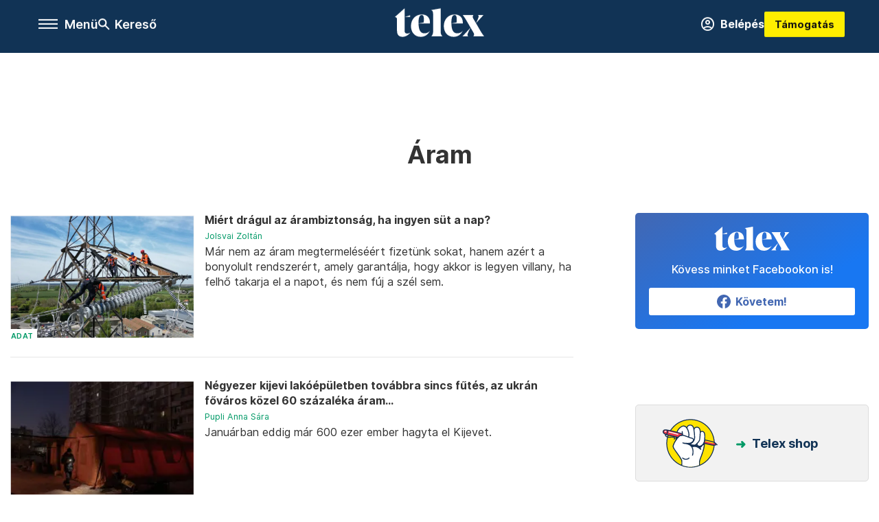

--- FILE ---
content_type: text/html;charset=utf-8
request_url: https://telex.hu/cimke/aram?oldal=1
body_size: 21580
content:
<!DOCTYPE html><html  lang="hu" xmlns="http://www.w3.org/1999/xhtml" class="main main--t--d" style="" xml:lang="hu" prefix="og: http://ogp.me/ns#"><head><meta charset="utf-8"><meta name="viewport" content="width=device-width, initial-scale=1"><title>Telex: Áram</title><script src="https://securepubads.g.doubleclick.net/tag/js/gpt.js" async crossorigin="anonymous"></script><script src="https://cdn.performax.cz/acc/loader.js?aab=loader" body async data-web="telex.hu" data-hash="1f61a5e2875b3f7a6001d6137ecdab7e"></script><link rel="stylesheet" href="/_nuxt/entry.6fdBkfQc.css" crossorigin><link rel="stylesheet" href="/_nuxt/default.iPeyM4yZ.css" crossorigin><link rel="stylesheet" href="/_nuxt/TaxMsg.Dw2lhRwy.css" crossorigin><link rel="stylesheet" href="/_nuxt/FacebookVideoEmbed.zFTq-dHr.css" crossorigin><link href="https://www.googletagmanager.com/gtm.js?id=GTM-NQ9T4QR" rel="preload" crossorigin="anonymous" referrerpolicy="no-referrer" fetchpriority="low" as="script"><link rel="modulepreload" as="script" crossorigin href="/_nuxt/DqAaRpjZ.js"><link rel="modulepreload" as="script" crossorigin href="/_nuxt/CW-4i1Ff.js"><link rel="modulepreload" as="script" crossorigin href="/_nuxt/BZh-rW5Q.js"><link rel="modulepreload" as="script" crossorigin href="/_nuxt/CPynC1tw.js"><link rel="modulepreload" as="script" crossorigin href="/_nuxt/fDqu7hai.js"><link rel="modulepreload" as="script" crossorigin href="/_nuxt/BDdi4X3e.js"><link rel="modulepreload" as="script" crossorigin href="/_nuxt/DxEK8USN.js"><link rel="modulepreload" as="script" crossorigin href="/_nuxt/Dn0a_G35.js"><link rel="modulepreload" as="script" crossorigin href="/_nuxt/DirKVdsP.js"><link rel="modulepreload" as="script" crossorigin href="/_nuxt/9XFtN37d.js"><link rel="modulepreload" as="script" crossorigin href="/_nuxt/BN4iInbp.js"><link rel="preload" as="fetch" fetchpriority="low" crossorigin="anonymous" href="/_nuxt/builds/meta/f46c7975-47a1-48e5-9b0e-fb3f772b9735.json"><link rel="icon" type="image/x-icon" href="/favicon.ico"><link rel="canonical" href="https://telex.hu/cimke/aram"><meta property="og:site_name" content="telex"><meta name="facebook-domain-verification" content="z21ykhonau2grf12jzdtendo24jb64"><meta name="description" content="Áram"><meta name="og:description" content="Áram"><script type="module" src="/_nuxt/DqAaRpjZ.js" crossorigin></script><script>"use strict";(()=>{const t=window,e=document.documentElement,c=["dark","light"],n=getStorageValue("localStorage","nuxt-color-mode")||"system";let i=n==="system"?u():n;const r=e.getAttribute("data-color-mode-forced");r&&(i=r),l(i),t["__NUXT_COLOR_MODE__"]={preference:n,value:i,getColorScheme:u,addColorScheme:l,removeColorScheme:d};function l(o){const s="main--"+o+"",a="";e.classList?e.classList.add(s):e.className+=" "+s,a&&e.setAttribute("data-"+a,o)}function d(o){const s="main--"+o+"",a="";e.classList?e.classList.remove(s):e.className=e.className.replace(new RegExp(s,"g"),""),a&&e.removeAttribute("data-"+a)}function f(o){return t.matchMedia("(prefers-color-scheme"+o+")")}function u(){if(t.matchMedia&&f("").media!=="not all"){for(const o of c)if(f(":"+o).matches)return o}return"light"}})();function getStorageValue(t,e){switch(t){case"localStorage":return window.localStorage.getItem(e);case"sessionStorage":return window.sessionStorage.getItem(e);case"cookie":return getCookie(e);default:return null}}function getCookie(t){const c=("; "+window.document.cookie).split("; "+t+"=");if(c.length===2)return c.pop()?.split(";").shift()}</script></head><body><div id="__nuxt"><div><!--[--><!--[--><!----><!----><!----><!----><!--]--><div><div id="fb-root"></div><div><!----><!----></div><div><div><!----><!----><!----><!----></div><!----><div data-v-e5b51265><div class="navigation" data-v-e5b51265><!----><div class="navigation--domain" data-v-e5b51265><!----><div class="navigation--domain__list" data-v-e5b51265><!--[--><!--[--><a href="/" class="navigation--domain__list__item navigation--domain__list__item--active" data-v-e5b51265>Telex</a><!--]--><!--[--><a href="/after" class="navigation--domain__list__item" data-v-e5b51265>After</a><!--]--><!--[--><a href="/g7" class="navigation--domain__list__item" data-v-e5b51265>G7</a><!--]--><!--[--><a href="/karakter" class="navigation--domain__list__item" data-v-e5b51265>Karakter</a><!--]--><!--[--><a href="/tamogatas" class="navigation--domain__list__item" data-v-e5b51265>Támogatás</a><!--]--><!--[--><a href="https://shop.telex.hu" target="_blank" class="navigation--domain__list__item" data-v-e5b51265>Shop</a><!--]--><!--]--></div><!----></div><div class="navigation--options" data-v-e5b51265><div class="navigation--options__group" data-v-e5b51265><div id="burger" class="navigation__labels navigation__mobile" data-v-e5b51265><!--[--><button class="burger-button" type="button" title="Menu"><span class="hidden"></span><span class="burger-bar burger-bar--1"></span><span class="burger-bar burger-bar--2"></span><span class="burger-bar burger-bar--3"></span></button><p>Menü</p><!--]--></div><div class="navigation__labels" data-v-e5b51265><svg height="100%" viewBox="0 0 24 24" class="search" width="0" data-v-e5b51265><path fill-rule="evenodd" d="M11.793 13.553c-1.221.869-2.714 1.38-4.327 1.38A7.47 7.47 0 0 1 0 7.467 7.47 7.47 0 0 1 7.467 0a7.47 7.47 0 0 1 7.467 7.467c0 1.613-.511 3.106-1.38 4.326L20 18.24 18.24 20l-6.447-6.447zm.651-6.086a4.98 4.98 0 0 1-4.978 4.978 4.98 4.98 0 0 1-4.978-4.978 4.98 4.98 0 0 1 4.978-4.978 4.98 4.98 0 0 1 4.978 4.978z" data-v-e5b51265></path></svg><p class="search__label" data-v-e5b51265> Kereső </p></div></div><a href="/" class="" data-v-e5b51265><div class="navigation__logo" data-v-e5b51265><svg viewBox="0 0 160 51" fill-rule="evenodd" stroke-linejoin="round" stroke-miterlimit="2" width="0"><path d="M68.503 42.525V9.939c0-4.677-1.252-5.991-3.759-6.868L82.063.002v42.523c0 4.677 3.243 7.599 3.243 7.599H65.26s3.243-2.922 3.243-7.599zm-51.11-27.033h10.029l-.006-3.109-10.023 3.109zm4.569 29.662c-2.875 0-4.569-1.607-4.569-5.113V0L0 15.488c2.117 0 3.831 1.702 3.831 3.798V39.89c0 8.182 3.831 11.106 10.244 11.106 5.011 0 10.391-3.215 13.929-7.891 0 .006-2.46 2.049-6.043 2.049zm40.947-18.265c.442-9.499-4.717-15.928-14.592-15.928-11.94 0-19.456 9.352-19.456 20.751C28.861 41.794 34.536 51 46.475 51c8.623 0 13.192-4.896 16.435-10.74 0 0-3.33 4.456-9.949 4.456-7.59 0-10.317-6.575-10.54-17.827V25.72c0-6.503.81-13.735 5.601-13.735 4.127 0 4.348 4.86 3.685 13.261l-9.286 1.643h20.489zm58.876 0c.442-9.499-4.717-15.928-14.592-15.928-11.94 0-19.456 9.352-19.456 20.751C87.736 41.794 93.412 51 105.35 51c8.623 0 13.192-4.896 16.435-10.74 0 0-3.33 4.456-9.949 4.456-7.59 0-10.317-6.575-10.54-17.827V25.72c0-6.503.81-13.735 5.601-13.735 4.127 0 4.348 4.86 3.685 13.261l-9.286 1.643h20.489zM160 50.124h-19.456s2.58-2.703.884-5.699l-5.748-9.863s-5.527 10.375-5.527 12.859c0 2.703 1.989 2.703 1.989 2.703h-10.907l14.446-15.562-7.811-13.445c-2.654-4.603-6.339-9.28-6.339-9.28h19.456s-2.58 2.703-.884 5.699l5.306 9.061s4.79-9.571 4.79-12.056c0-2.703-1.989-2.703-1.989-2.703h10.761l-13.561 14.759 8.253 14.247c2.652 4.603 6.339 9.28 6.339 9.28z" fill-rule="nonzero" /></svg></div></a><div class="navigation--options__group" data-v-e5b51265><!--[--><a href="https://telex.hu/tamogatas/profil" class="btn profile__btn" data-v-e5b51265><i class="mdi mdi-account-circle-outline" data-v-e5b51265></i> Belépés </a><!--]--><a href="/tamogatas" class="navigation__button" data-v-e5b51265> Támogatás </a></div></div><!----></div><div class="sidebar-container" data-v-e5b51265><div id="sidebar" class="sidebar" data-v-e5b51265><!----><!----></div></div></div><span></span><main class="main-container"><div class="sub-container list-container"><!----><!----><!----><!--[--><!--[--><!----><!----><!----><!--]--><div class="list cimke-aram list--tag list--tag--aram"><div class="list__page"><div><!--[--><!--[--><!--[--><div class="list__header"><div class="list__header__group"><div class="sub-brand-list-container"><div class="list__header__group__title"><!----><p>Áram</p></div><span></span></div><span></span></div><!----></div><!--]--><!--]--><!--[--><!--[--><div class="list__content"><div class="list__main"><!----><div><!--[--><!--[--><!--[--><div><div class="list__group"><!--[--><!--[--><div class="list__item list__item--adat list__item--g7--adat article" lang="hu"><div class="list__item__img"><div class="list__item__image__frame"><div class="img_info"><a href="/g7/adat/2026/01/24/aramhalozat-megujulok-rendszerhasznalat-arazas-korszakvaltas" class=""><!----></a><a href="/rovat/adat" class="img_tag"><div class="tag tag--basic">Adat</div></a></div><a href="/g7/adat/2026/01/24/aramhalozat-megujulok-rendszerhasznalat-arazas-korszakvaltas" class="list__item__image"><picture><!--[--><source srcset="https://assets.telex.hu/images/20260123/1769178959-temp-cbl6h0d4ao262lgBJDO_cikktorzs:xs@2x.jpg 2x, https://assets.telex.hu/images/20260123/1769178959-temp-cbl6h0d4ao262lgBJDO_cikktorzs:xs@3x.jpg 3x, https://assets.telex.hu/images/20260123/1769178959-temp-cbl6h0d4ao262lgBJDO_cikktorzs:xs@4x.jpg 4x, https://assets.telex.hu/images/20260123/1769178959-temp-cbl6h0d4ao262lgBJDO_cikktorzs:xs@1.25x.jpg 1.25x" media="(max-width: 375px)"><source srcset="https://assets.telex.hu/images/20260123/1769178959-temp-cbl6h0d4ao262lgBJDO_cikktorzs:s@2x.jpg 2x, https://assets.telex.hu/images/20260123/1769178959-temp-cbl6h0d4ao262lgBJDO_cikktorzs:s@3x.jpg 3x, https://assets.telex.hu/images/20260123/1769178959-temp-cbl6h0d4ao262lgBJDO_cikktorzs:s@4x.jpg 4x, https://assets.telex.hu/images/20260123/1769178959-temp-cbl6h0d4ao262lgBJDO_cikktorzs:s@1.25x.jpg 1.25x" media="(max-width: 500px)"><source srcset="https://assets.telex.hu/images/20260123/1769178959-temp-cbl6h0d4ao262lgBJDO_cikktorzs:m@2x.jpg 2x, https://assets.telex.hu/images/20260123/1769178959-temp-cbl6h0d4ao262lgBJDO_cikktorzs:m@3x.jpg 3x, https://assets.telex.hu/images/20260123/1769178959-temp-cbl6h0d4ao262lgBJDO_cikktorzs:m@4x.jpg 4x, https://assets.telex.hu/images/20260123/1769178959-temp-cbl6h0d4ao262lgBJDO_cikktorzs:m@1.25x.jpg 1.25x" media="(max-width: 768px)"><source srcset="https://assets.telex.hu/images/20260123/1769178959-temp-cbl6h0d4ao262lgBJDO_cikktorzs:l@2x.jpg 2x, https://assets.telex.hu/images/20260123/1769178959-temp-cbl6h0d4ao262lgBJDO_cikktorzs:l@3x.jpg 3x, https://assets.telex.hu/images/20260123/1769178959-temp-cbl6h0d4ao262lgBJDO_cikktorzs:l@4x.jpg 4x, https://assets.telex.hu/images/20260123/1769178959-temp-cbl6h0d4ao262lgBJDO_cikktorzs:l@1.25x.jpg 1.25x" media="(max-width: 1200px)"><!--]--><img src="https://assets.telex.hu/images/20260123/1769178959-temp-cbl6h0d4ao262lgBJDO_cikktorzs:xl.jpg" srcset="https://assets.telex.hu/images/20260123/1769178959-temp-cbl6h0d4ao262lgBJDO_cikktorzs:xl@2x.jpg 2x, https://assets.telex.hu/images/20260123/1769178959-temp-cbl6h0d4ao262lgBJDO_cikktorzs:xl@3x.jpg 3x, https://assets.telex.hu/images/20260123/1769178959-temp-cbl6h0d4ao262lgBJDO_cikktorzs:xl@4x.jpg 4x, https://assets.telex.hu/images/20260123/1769178959-temp-cbl6h0d4ao262lgBJDO_cikktorzs:xl@1.25x.jpg 1.25x" loading="lazy" alt="Miért drágul az árambiztonság, ha ingyen süt a nap?" class="placeholder_"></picture></a></div></div><div class="list__item__info"><a href="/g7/adat/2026/01/24/aramhalozat-megujulok-rendszerhasznalat-arazas-korszakvaltas" class="list__item__title"><!----><div class="hasHighlight" title><div><div>Miért drágul az árambiztonság, ha ingyen süt a nap?</div></div></div></a><!----><div class="article_date"><span></span><em><!--[--><!--[--><!----><a href="/szerzo/jolsvai-zoltan" class="">Jolsvai Zoltán</a><!--]--><!--]--></em></div><div class="list__item__lead hasHighlight" title=""><div><div>Már nem az áram megtermeléséért fizetünk sokat, hanem azért a bonyolult rendszerért, amely garantálja, hogy akkor is legyen villany, ha felhő takarja el a napot, és nem fúj a szél sem.</div></div></div><!----></div></div><!----><!----><!--]--><!--[--><div class="list__item list__item--kulfold list__item--telex--kulfold article" lang="hu"><div class="list__item__img"><div class="list__item__image__frame"><div class="img_info"><a href="/kulfold/2026/01/21/kijev-600-000-ember-aram-futes-nelkul-vitalij-klicsko-volodimir-zelenszkij" class=""><!----></a><a href="/rovat/kulfold" class="img_tag"><div class="tag tag--basic">Külföld</div></a></div><a href="/kulfold/2026/01/21/kijev-600-000-ember-aram-futes-nelkul-vitalij-klicsko-volodimir-zelenszkij" class="list__item__image"><picture><!--[--><source srcset="https://assets.telex.hu/images/20260121/1769002684-temp-9vmfdslkos8s9ieJomf_recommender:xs@2x.jpg 2x, https://assets.telex.hu/images/20260121/1769002684-temp-9vmfdslkos8s9ieJomf_recommender:xs@3x.jpg 3x, https://assets.telex.hu/images/20260121/1769002684-temp-9vmfdslkos8s9ieJomf_recommender:xs@4x.jpg 4x, https://assets.telex.hu/images/20260121/1769002684-temp-9vmfdslkos8s9ieJomf_recommender:xs@1.25x.jpg 1.25x" media="(max-width: 375px)"><source srcset="https://assets.telex.hu/images/20260121/1769002684-temp-9vmfdslkos8s9ieJomf_recommender:s@2x.jpg 2x, https://assets.telex.hu/images/20260121/1769002684-temp-9vmfdslkos8s9ieJomf_recommender:s@3x.jpg 3x, https://assets.telex.hu/images/20260121/1769002684-temp-9vmfdslkos8s9ieJomf_recommender:s@4x.jpg 4x, https://assets.telex.hu/images/20260121/1769002684-temp-9vmfdslkos8s9ieJomf_recommender:s@1.25x.jpg 1.25x" media="(max-width: 500px)"><source srcset="https://assets.telex.hu/images/20260121/1769002684-temp-9vmfdslkos8s9ieJomf_recommender:m@2x.jpg 2x, https://assets.telex.hu/images/20260121/1769002684-temp-9vmfdslkos8s9ieJomf_recommender:m@3x.jpg 3x, https://assets.telex.hu/images/20260121/1769002684-temp-9vmfdslkos8s9ieJomf_recommender:m@4x.jpg 4x, https://assets.telex.hu/images/20260121/1769002684-temp-9vmfdslkos8s9ieJomf_recommender:m@1.25x.jpg 1.25x" media="(max-width: 768px)"><source srcset="https://assets.telex.hu/images/20260121/1769002684-temp-9vmfdslkos8s9ieJomf_recommender:l@2x.jpg 2x, https://assets.telex.hu/images/20260121/1769002684-temp-9vmfdslkos8s9ieJomf_recommender:l@3x.jpg 3x, https://assets.telex.hu/images/20260121/1769002684-temp-9vmfdslkos8s9ieJomf_recommender:l@4x.jpg 4x, https://assets.telex.hu/images/20260121/1769002684-temp-9vmfdslkos8s9ieJomf_recommender:l@1.25x.jpg 1.25x" media="(max-width: 1200px)"><!--]--><img src="https://assets.telex.hu/images/20260121/1769002684-temp-9vmfdslkos8s9ieJomf_recommender:xl.jpg" srcset="https://assets.telex.hu/images/20260121/1769002684-temp-9vmfdslkos8s9ieJomf_recommender:xl@2x.jpg 2x, https://assets.telex.hu/images/20260121/1769002684-temp-9vmfdslkos8s9ieJomf_recommender:xl@3x.jpg 3x, https://assets.telex.hu/images/20260121/1769002684-temp-9vmfdslkos8s9ieJomf_recommender:xl@4x.jpg 4x, https://assets.telex.hu/images/20260121/1769002684-temp-9vmfdslkos8s9ieJomf_recommender:xl@1.25x.jpg 1.25x" loading="lazy" alt="Négyezer kijevi lakóépületben továbbra sincs fűtés, az ukrán főváros közel 60 százaléka áram nélkül maradt" class="placeholder_"></picture></a></div></div><div class="list__item__info"><a href="/kulfold/2026/01/21/kijev-600-000-ember-aram-futes-nelkul-vitalij-klicsko-volodimir-zelenszkij" class="list__item__title"><!----><div class="hasHighlight" title="Négyezer kijevi lakóépületben továbbra sincs fűtés, az ukrán főváros közel 60 százaléka áram nélkül maradt"><div><div>Négyezer kijevi lakóépületben továbbra sincs fűtés, az ukrán főváros közel 60 százaléka áram...</div></div></div></a><!----><div class="article_date"><span></span><em><!--[--><!--[--><!----><a href="/szerzo/pupli-anna-sara" class="">Pupli Anna Sára</a><!--]--><!--]--></em></div><div class="list__item__lead hasHighlight" title=""><div><div>Januárban eddig már 600 ezer ember hagyta el Kijevet.</div></div></div><!----></div></div><!----><!----><!--]--><!--[--><div class="list__item list__item--gazdasag list__item--telex--gazdasag article" lang="hu"><div class="list__item__img"><div class="list__item__image__frame"><div class="img_info"><a href="/gazdasag/2026/01/21/magyarorszag-ukrajna-aramkereskedelem-villamosenergia-tozsde-eromu-import-export" class=""><!----></a><a href="/rovat/gazdasag" class="img_tag"><div class="tag tag--basic">Gazdaság</div></a></div><a href="/gazdasag/2026/01/21/magyarorszag-ukrajna-aramkereskedelem-villamosenergia-tozsde-eromu-import-export" class="list__item__image"><picture><!--[--><source srcset="https://assets.telex.hu/images/20260120/1768923585-temp-uep77qbj3bencFoOFDF_recommender:xs@2x.jpg 2x, https://assets.telex.hu/images/20260120/1768923585-temp-uep77qbj3bencFoOFDF_recommender:xs@3x.jpg 3x, https://assets.telex.hu/images/20260120/1768923585-temp-uep77qbj3bencFoOFDF_recommender:xs@4x.jpg 4x, https://assets.telex.hu/images/20260120/1768923585-temp-uep77qbj3bencFoOFDF_recommender:xs@1.25x.jpg 1.25x" media="(max-width: 375px)"><source srcset="https://assets.telex.hu/images/20260120/1768923585-temp-uep77qbj3bencFoOFDF_recommender:s@2x.jpg 2x, https://assets.telex.hu/images/20260120/1768923585-temp-uep77qbj3bencFoOFDF_recommender:s@3x.jpg 3x, https://assets.telex.hu/images/20260120/1768923585-temp-uep77qbj3bencFoOFDF_recommender:s@4x.jpg 4x, https://assets.telex.hu/images/20260120/1768923585-temp-uep77qbj3bencFoOFDF_recommender:s@1.25x.jpg 1.25x" media="(max-width: 500px)"><source srcset="https://assets.telex.hu/images/20260120/1768923585-temp-uep77qbj3bencFoOFDF_recommender:m@2x.jpg 2x, https://assets.telex.hu/images/20260120/1768923585-temp-uep77qbj3bencFoOFDF_recommender:m@3x.jpg 3x, https://assets.telex.hu/images/20260120/1768923585-temp-uep77qbj3bencFoOFDF_recommender:m@4x.jpg 4x, https://assets.telex.hu/images/20260120/1768923585-temp-uep77qbj3bencFoOFDF_recommender:m@1.25x.jpg 1.25x" media="(max-width: 768px)"><source srcset="https://assets.telex.hu/images/20260120/1768923585-temp-uep77qbj3bencFoOFDF_recommender:l@2x.jpg 2x, https://assets.telex.hu/images/20260120/1768923585-temp-uep77qbj3bencFoOFDF_recommender:l@3x.jpg 3x, https://assets.telex.hu/images/20260120/1768923585-temp-uep77qbj3bencFoOFDF_recommender:l@4x.jpg 4x, https://assets.telex.hu/images/20260120/1768923585-temp-uep77qbj3bencFoOFDF_recommender:l@1.25x.jpg 1.25x" media="(max-width: 1200px)"><!--]--><img src="https://assets.telex.hu/images/20260120/1768923585-temp-uep77qbj3bencFoOFDF_recommender:xl.jpg" srcset="https://assets.telex.hu/images/20260120/1768923585-temp-uep77qbj3bencFoOFDF_recommender:xl@2x.jpg 2x, https://assets.telex.hu/images/20260120/1768923585-temp-uep77qbj3bencFoOFDF_recommender:xl@3x.jpg 3x, https://assets.telex.hu/images/20260120/1768923585-temp-uep77qbj3bencFoOFDF_recommender:xl@4x.jpg 4x, https://assets.telex.hu/images/20260120/1768923585-temp-uep77qbj3bencFoOFDF_recommender:xl@1.25x.jpg 1.25x" loading="lazy" alt="Magyarország adja el a legtöbb áramot a szétlőtt rendszerű Ukrajnának. Pedig nálunk nemcsak drága az áram, de importra is szorulunk" class="placeholder_"></picture></a></div></div><div class="list__item__info"><a href="/gazdasag/2026/01/21/magyarorszag-ukrajna-aramkereskedelem-villamosenergia-tozsde-eromu-import-export" class="list__item__title"><!----><div class="hasHighlight" title="Magyarország adja el a legtöbb áramot a szétlőtt rendszerű Ukrajnának. Pedig nálunk nemcsak drága az áram, de importra is szorulunk"><div><div>Magyarország adja el a legtöbb áramot a szétlőtt rendszerű Ukrajnának. Pedig nálunk nemcsak drága...</div></div></div></a><!----><div class="article_date"><span></span><em><!--[--><!--[--><!----><a href="/szerzo/bruckner-gergely" class="">Brückner Gergely</a><!--]--><!--]--></em></div><div class="list__item__lead hasHighlight" title="Nem szolidaritásból exportálunk, hanem mert részei vagyunk az összekapcsolt európai árampiacnak. A többi szóba jövő ország maga is nehézségekkel küszködik, így maradtunk mi, ahol eleve a legdrágább az áram. Eközben az árampiacon Ukrajnától függetlenül is szaporodnak a problémák."><div><div>Nem szolidaritásból exportálunk, hanem mert részei vagyunk az összekapcsolt európai árampiacnak. A többi szóba jövő ország maga is nehézségekkel küszködik, így maradtunk mi, ahol eleve a legdrágább...</div></div></div><!----></div></div><!----><!----><!--]--><!--[--><div class="list__item list__item--kulfold list__item--telex--kulfold article" lang="hu"><div class="list__item__img"><div class="list__item__image__frame"><div class="img_info"><a href="/kulfold/2026/01/20/oroszorszag-ukrajna-kijev-tamadas-energiaellatas" class=""><!----></a><a href="/rovat/kulfold" class="img_tag"><div class="tag tag--basic">Külföld</div></a></div><a href="/kulfold/2026/01/20/oroszorszag-ukrajna-kijev-tamadas-energiaellatas" class="list__item__image"><picture><!--[--><source srcset="https://assets.telex.hu/images/20260120/1768922173-temp-8iutg69sdg2u6kfaOOi_recommender:xs@2x.jpg 2x, https://assets.telex.hu/images/20260120/1768922173-temp-8iutg69sdg2u6kfaOOi_recommender:xs@3x.jpg 3x, https://assets.telex.hu/images/20260120/1768922173-temp-8iutg69sdg2u6kfaOOi_recommender:xs@4x.jpg 4x, https://assets.telex.hu/images/20260120/1768922173-temp-8iutg69sdg2u6kfaOOi_recommender:xs@1.25x.jpg 1.25x" media="(max-width: 375px)"><source srcset="https://assets.telex.hu/images/20260120/1768922173-temp-8iutg69sdg2u6kfaOOi_recommender:s@2x.jpg 2x, https://assets.telex.hu/images/20260120/1768922173-temp-8iutg69sdg2u6kfaOOi_recommender:s@3x.jpg 3x, https://assets.telex.hu/images/20260120/1768922173-temp-8iutg69sdg2u6kfaOOi_recommender:s@4x.jpg 4x, https://assets.telex.hu/images/20260120/1768922173-temp-8iutg69sdg2u6kfaOOi_recommender:s@1.25x.jpg 1.25x" media="(max-width: 500px)"><source srcset="https://assets.telex.hu/images/20260120/1768922173-temp-8iutg69sdg2u6kfaOOi_recommender:m@2x.jpg 2x, https://assets.telex.hu/images/20260120/1768922173-temp-8iutg69sdg2u6kfaOOi_recommender:m@3x.jpg 3x, https://assets.telex.hu/images/20260120/1768922173-temp-8iutg69sdg2u6kfaOOi_recommender:m@4x.jpg 4x, https://assets.telex.hu/images/20260120/1768922173-temp-8iutg69sdg2u6kfaOOi_recommender:m@1.25x.jpg 1.25x" media="(max-width: 768px)"><source srcset="https://assets.telex.hu/images/20260120/1768922173-temp-8iutg69sdg2u6kfaOOi_recommender:l@2x.jpg 2x, https://assets.telex.hu/images/20260120/1768922173-temp-8iutg69sdg2u6kfaOOi_recommender:l@3x.jpg 3x, https://assets.telex.hu/images/20260120/1768922173-temp-8iutg69sdg2u6kfaOOi_recommender:l@4x.jpg 4x, https://assets.telex.hu/images/20260120/1768922173-temp-8iutg69sdg2u6kfaOOi_recommender:l@1.25x.jpg 1.25x" media="(max-width: 1200px)"><!--]--><img src="https://assets.telex.hu/images/20260120/1768922173-temp-8iutg69sdg2u6kfaOOi_recommender:xl.jpg" srcset="https://assets.telex.hu/images/20260120/1768922173-temp-8iutg69sdg2u6kfaOOi_recommender:xl@2x.jpg 2x, https://assets.telex.hu/images/20260120/1768922173-temp-8iutg69sdg2u6kfaOOi_recommender:xl@3x.jpg 3x, https://assets.telex.hu/images/20260120/1768922173-temp-8iutg69sdg2u6kfaOOi_recommender:xl@4x.jpg 4x, https://assets.telex.hu/images/20260120/1768922173-temp-8iutg69sdg2u6kfaOOi_recommender:xl@1.25x.jpg 1.25x" loading="lazy" alt="Az orosz támadások miatt ismét tömegek maradtak fűtés és áram nélkül Kijevben, mínusz tíz fokban" class="placeholder_"></picture></a></div></div><div class="list__item__info"><a href="/kulfold/2026/01/20/oroszorszag-ukrajna-kijev-tamadas-energiaellatas" class="list__item__title"><!----><div class="hasHighlight" title><div><div>Az orosz támadások miatt ismét tömegek maradtak fűtés és áram nélkül Kijevben, mínusz tíz fokban</div></div></div></a><!----><div class="article_date"><span></span><em><!--[--><!--[--><!----><a href="/szerzo/kovacs-pal" class="">Kovács Pál</a><!--]--><!--]--></em></div><div class="list__item__lead hasHighlight" title=""><div><div>Az oroszok Ukrajna több részén támadták az energiahálózatot.</div></div></div><!----></div></div><!----><!----><!--]--><!--[--><div class="list__item list__item--kozelet list__item--g7--kozelet article list__item--highlight" lang="hu"><div class="list__item__img"><div class="list__item__image__frame"><div class="img_info"><a href="/g7/kozelet/2026/01/17/trump-szankcio-rezsicsokkentes-aram-gaz" class=""><!----></a><a href="/rovat/kozelet" class="img_tag"><div class="tag tag--basic">Közélet</div></a></div><a href="/g7/kozelet/2026/01/17/trump-szankcio-rezsicsokkentes-aram-gaz" class="list__item__image"><picture><!--[--><source srcset="https://assets.telex.hu/images/20260116/1768589947-temp-cj9oqv70pffbchcIaAi_cikktorzs:xs@2x.jpg 2x, https://assets.telex.hu/images/20260116/1768589947-temp-cj9oqv70pffbchcIaAi_cikktorzs:xs@3x.jpg 3x, https://assets.telex.hu/images/20260116/1768589947-temp-cj9oqv70pffbchcIaAi_cikktorzs:xs@4x.jpg 4x, https://assets.telex.hu/images/20260116/1768589947-temp-cj9oqv70pffbchcIaAi_cikktorzs:xs@1.25x.jpg 1.25x" media="(max-width: 375px)"><source srcset="https://assets.telex.hu/images/20260116/1768589947-temp-cj9oqv70pffbchcIaAi_cikktorzs:s@2x.jpg 2x, https://assets.telex.hu/images/20260116/1768589947-temp-cj9oqv70pffbchcIaAi_cikktorzs:s@3x.jpg 3x, https://assets.telex.hu/images/20260116/1768589947-temp-cj9oqv70pffbchcIaAi_cikktorzs:s@4x.jpg 4x, https://assets.telex.hu/images/20260116/1768589947-temp-cj9oqv70pffbchcIaAi_cikktorzs:s@1.25x.jpg 1.25x" media="(max-width: 500px)"><source srcset="https://assets.telex.hu/images/20260116/1768589947-temp-cj9oqv70pffbchcIaAi_cikktorzs:m@2x.jpg 2x, https://assets.telex.hu/images/20260116/1768589947-temp-cj9oqv70pffbchcIaAi_cikktorzs:m@3x.jpg 3x, https://assets.telex.hu/images/20260116/1768589947-temp-cj9oqv70pffbchcIaAi_cikktorzs:m@4x.jpg 4x, https://assets.telex.hu/images/20260116/1768589947-temp-cj9oqv70pffbchcIaAi_cikktorzs:m@1.25x.jpg 1.25x" media="(max-width: 768px)"><source srcset="https://assets.telex.hu/images/20260116/1768589947-temp-cj9oqv70pffbchcIaAi_cikktorzs:l@2x.jpg 2x, https://assets.telex.hu/images/20260116/1768589947-temp-cj9oqv70pffbchcIaAi_cikktorzs:l@3x.jpg 3x, https://assets.telex.hu/images/20260116/1768589947-temp-cj9oqv70pffbchcIaAi_cikktorzs:l@4x.jpg 4x, https://assets.telex.hu/images/20260116/1768589947-temp-cj9oqv70pffbchcIaAi_cikktorzs:l@1.25x.jpg 1.25x" media="(max-width: 1200px)"><!--]--><img src="https://assets.telex.hu/images/20260116/1768589947-temp-cj9oqv70pffbchcIaAi_cikktorzs:xl.jpg" srcset="https://assets.telex.hu/images/20260116/1768589947-temp-cj9oqv70pffbchcIaAi_cikktorzs:xl@2x.jpg 2x, https://assets.telex.hu/images/20260116/1768589947-temp-cj9oqv70pffbchcIaAi_cikktorzs:xl@3x.jpg 3x, https://assets.telex.hu/images/20260116/1768589947-temp-cj9oqv70pffbchcIaAi_cikktorzs:xl@4x.jpg 4x, https://assets.telex.hu/images/20260116/1768589947-temp-cj9oqv70pffbchcIaAi_cikktorzs:xl@1.25x.jpg 1.25x" loading="lazy" alt="Mire kaptunk mentességet Trump elnöktől, és veszélyben van-e a rezsicsökkentés?" class="placeholder_"></picture></a></div></div><div class="list__item__info"><a href="/g7/kozelet/2026/01/17/trump-szankcio-rezsicsokkentes-aram-gaz" class="list__item__title"><!----><div class="hasHighlight" title><div><div>Mire kaptunk mentességet Trump elnöktől, és veszélyben van-e a rezsicsökkentés?</div></div></div></a><!----><div class="article_date"><span></span><em><!--[--><!--[--><!----><a href="/szerzo/miklos-laszlo" class="">Miklós László</a><!--]--><!--]--></em></div><div class="list__item__lead hasHighlight" title=""><div><div>Csak propagandacélokat szolgáló riogatás, hogy a lakossági energia- és üzemanyagárak elszállhatnak.</div></div></div><!----></div></div><!----><!----><!--]--><!--[--><div class="list__item list__item--gazdasag list__item--telex--gazdasag article" lang="hu"><div class="list__item__img"><div class="list__item__image__frame"><div class="img_info"><a href="/gazdasag/2026/01/16/ukrajna-aramellatas-problemak-szuksegallapot-zelenszkij-az-energiaimport-fokozasat-surgeti" class=""><!----></a><a href="/rovat/gazdasag" class="img_tag"><div class="tag tag--basic">Gazdaság</div></a></div><a href="/gazdasag/2026/01/16/ukrajna-aramellatas-problemak-szuksegallapot-zelenszkij-az-energiaimport-fokozasat-surgeti" class="list__item__image"><picture><!--[--><source srcset="https://assets.telex.hu/images/20260116/1768548318-temp-4imb2782oshu6glKGag_recommender:xs@2x.jpg 2x, https://assets.telex.hu/images/20260116/1768548318-temp-4imb2782oshu6glKGag_recommender:xs@3x.jpg 3x, https://assets.telex.hu/images/20260116/1768548318-temp-4imb2782oshu6glKGag_recommender:xs@4x.jpg 4x, https://assets.telex.hu/images/20260116/1768548318-temp-4imb2782oshu6glKGag_recommender:xs@1.25x.jpg 1.25x" media="(max-width: 375px)"><source srcset="https://assets.telex.hu/images/20260116/1768548318-temp-4imb2782oshu6glKGag_recommender:s@2x.jpg 2x, https://assets.telex.hu/images/20260116/1768548318-temp-4imb2782oshu6glKGag_recommender:s@3x.jpg 3x, https://assets.telex.hu/images/20260116/1768548318-temp-4imb2782oshu6glKGag_recommender:s@4x.jpg 4x, https://assets.telex.hu/images/20260116/1768548318-temp-4imb2782oshu6glKGag_recommender:s@1.25x.jpg 1.25x" media="(max-width: 500px)"><source srcset="https://assets.telex.hu/images/20260116/1768548318-temp-4imb2782oshu6glKGag_recommender:m@2x.jpg 2x, https://assets.telex.hu/images/20260116/1768548318-temp-4imb2782oshu6glKGag_recommender:m@3x.jpg 3x, https://assets.telex.hu/images/20260116/1768548318-temp-4imb2782oshu6glKGag_recommender:m@4x.jpg 4x, https://assets.telex.hu/images/20260116/1768548318-temp-4imb2782oshu6glKGag_recommender:m@1.25x.jpg 1.25x" media="(max-width: 768px)"><source srcset="https://assets.telex.hu/images/20260116/1768548318-temp-4imb2782oshu6glKGag_recommender:l@2x.jpg 2x, https://assets.telex.hu/images/20260116/1768548318-temp-4imb2782oshu6glKGag_recommender:l@3x.jpg 3x, https://assets.telex.hu/images/20260116/1768548318-temp-4imb2782oshu6glKGag_recommender:l@4x.jpg 4x, https://assets.telex.hu/images/20260116/1768548318-temp-4imb2782oshu6glKGag_recommender:l@1.25x.jpg 1.25x" media="(max-width: 1200px)"><!--]--><img src="https://assets.telex.hu/images/20260116/1768548318-temp-4imb2782oshu6glKGag_recommender:xl.jpg" srcset="https://assets.telex.hu/images/20260116/1768548318-temp-4imb2782oshu6glKGag_recommender:xl@2x.jpg 2x, https://assets.telex.hu/images/20260116/1768548318-temp-4imb2782oshu6glKGag_recommender:xl@3x.jpg 3x, https://assets.telex.hu/images/20260116/1768548318-temp-4imb2782oshu6glKGag_recommender:xl@4x.jpg 4x, https://assets.telex.hu/images/20260116/1768548318-temp-4imb2782oshu6glKGag_recommender:xl@1.25x.jpg 1.25x" loading="lazy" alt="Egy napot adott a kormányának Zelenszkij, hogy oldják meg a súlyos áramellátási gondokat, ebben Magyarországra is szükség lesz" class="placeholder_"></picture></a></div></div><div class="list__item__info"><a href="/gazdasag/2026/01/16/ukrajna-aramellatas-problemak-szuksegallapot-zelenszkij-az-energiaimport-fokozasat-surgeti" class="list__item__title"><!----><div class="hasHighlight" title="Egy napot adott a kormányának Zelenszkij, hogy oldják meg a súlyos áramellátási gondokat, ebben Magyarországra is szükség lesz"><div><div>Egy napot adott a kormányának Zelenszkij, hogy oldják meg a súlyos áramellátási gondokat, ebben...</div></div></div></a><!----><div class="article_date"><span></span><em><!--[--><!--[--><!----><a href="/szerzo/elod-fruzsina" class="">Előd Fruzsina</a><!--]--><!--]--></em></div><div class="list__item__lead hasHighlight" title=""><div><div>A korábbi exportőr ország a háború eleje óta importra szorul áramból. Most az oroszok annyira szétlőtték az energetikai infrastruktúrát, hogy fokozni kell a korábbi mennyiséget.</div></div></div><!----></div></div><!----><!----><!--]--><!--[--><div class="list__item list__item--vilag list__item--g7--vilag article" lang="hu"><div class="list__item__img"><div class="list__item__image__frame"><div class="img_info"><a href="/g7/vilag/2026/01/12/orosz-ukran-haboru-lakossag-energia-aramszunet-magyarorszag" class=""><!----></a><a href="/rovat/vilag" class="img_tag"><div class="tag tag--basic">Világ</div></a></div><a href="/g7/vilag/2026/01/12/orosz-ukran-haboru-lakossag-energia-aramszunet-magyarorszag" class="list__item__image"><picture><!--[--><source srcset="https://assets.telex.hu/images/20260109/1767954942-temp-hihcfhm5gj97eNbmmoe_recommender:xs@2x.jpg 2x, https://assets.telex.hu/images/20260109/1767954942-temp-hihcfhm5gj97eNbmmoe_recommender:xs@3x.jpg 3x, https://assets.telex.hu/images/20260109/1767954942-temp-hihcfhm5gj97eNbmmoe_recommender:xs@4x.jpg 4x, https://assets.telex.hu/images/20260109/1767954942-temp-hihcfhm5gj97eNbmmoe_recommender:xs@1.25x.jpg 1.25x" media="(max-width: 375px)"><source srcset="https://assets.telex.hu/images/20260109/1767954942-temp-hihcfhm5gj97eNbmmoe_recommender:s@2x.jpg 2x, https://assets.telex.hu/images/20260109/1767954942-temp-hihcfhm5gj97eNbmmoe_recommender:s@3x.jpg 3x, https://assets.telex.hu/images/20260109/1767954942-temp-hihcfhm5gj97eNbmmoe_recommender:s@4x.jpg 4x, https://assets.telex.hu/images/20260109/1767954942-temp-hihcfhm5gj97eNbmmoe_recommender:s@1.25x.jpg 1.25x" media="(max-width: 500px)"><source srcset="https://assets.telex.hu/images/20260109/1767954942-temp-hihcfhm5gj97eNbmmoe_recommender:m@2x.jpg 2x, https://assets.telex.hu/images/20260109/1767954942-temp-hihcfhm5gj97eNbmmoe_recommender:m@3x.jpg 3x, https://assets.telex.hu/images/20260109/1767954942-temp-hihcfhm5gj97eNbmmoe_recommender:m@4x.jpg 4x, https://assets.telex.hu/images/20260109/1767954942-temp-hihcfhm5gj97eNbmmoe_recommender:m@1.25x.jpg 1.25x" media="(max-width: 768px)"><source srcset="https://assets.telex.hu/images/20260109/1767954942-temp-hihcfhm5gj97eNbmmoe_recommender:l@2x.jpg 2x, https://assets.telex.hu/images/20260109/1767954942-temp-hihcfhm5gj97eNbmmoe_recommender:l@3x.jpg 3x, https://assets.telex.hu/images/20260109/1767954942-temp-hihcfhm5gj97eNbmmoe_recommender:l@4x.jpg 4x, https://assets.telex.hu/images/20260109/1767954942-temp-hihcfhm5gj97eNbmmoe_recommender:l@1.25x.jpg 1.25x" media="(max-width: 1200px)"><!--]--><img src="https://assets.telex.hu/images/20260109/1767954942-temp-hihcfhm5gj97eNbmmoe_recommender:xl.jpg" srcset="https://assets.telex.hu/images/20260109/1767954942-temp-hihcfhm5gj97eNbmmoe_recommender:xl@2x.jpg 2x, https://assets.telex.hu/images/20260109/1767954942-temp-hihcfhm5gj97eNbmmoe_recommender:xl@3x.jpg 3x, https://assets.telex.hu/images/20260109/1767954942-temp-hihcfhm5gj97eNbmmoe_recommender:xl@4x.jpg 4x, https://assets.telex.hu/images/20260109/1767954942-temp-hihcfhm5gj97eNbmmoe_recommender:xl@1.25x.jpg 1.25x" loading="lazy" alt="Az oroszok 2022-ben Európát akarták megfagyasztani, most az ukránokat" class="placeholder_"></picture></a></div></div><div class="list__item__info"><a href="/g7/vilag/2026/01/12/orosz-ukran-haboru-lakossag-energia-aramszunet-magyarorszag" class="list__item__title"><!----><div class="hasHighlight" title><div><div>Az oroszok 2022-ben Európát akarták megfagyasztani, most az ukránokat</div></div></div></a><!----><div class="article_date"><span></span><em><!--[--><!--[--><!----><a href="/szerzo/jando-zoltan" class="">Jandó Zoltán</a><!--]--><!--]--></em></div><div class="list__item__lead hasHighlight" title="Minden korábbinál kritikusabb az ukrajnai energiahelyzet, és a következő hetek még rosszabbak lehetnek. Kárelhárítás közben az ukránok azon is dolgoznak, hogy kikerülhessék Magyarországot a gázimportban."><div><div>Minden korábbinál kritikusabb az ukrajnai energiahelyzet, és a következő hetek még rosszabbak lehetnek. Kárelhárítás közben az ukránok azon is dolgoznak, hogy kikerülhessék Magyarországot a...</div></div></div><!----></div></div><!----><!----><!--]--><!--[--><div class="list__item list__item--adat list__item--g7--adat article" lang="hu"><div class="list__item__img"><div class="list__item__image__frame"><div class="img_info"><a href="/g7/adat/2026/01/10/napelemes-adatok-sotet-december-ipari-napelemek-napsutes" class=""><!----></a><a href="/rovat/adat" class="img_tag"><div class="tag tag--basic">Adat</div></a></div><a href="/g7/adat/2026/01/10/napelemes-adatok-sotet-december-ipari-napelemek-napsutes" class="list__item__image"><picture><!--[--><source srcset="https://assets.telex.hu/images/20260107/1767798032-temp-hcmhro3d4j5n0LIbjmF_recommender:xs@2x.jpg 2x, https://assets.telex.hu/images/20260107/1767798032-temp-hcmhro3d4j5n0LIbjmF_recommender:xs@3x.jpg 3x, https://assets.telex.hu/images/20260107/1767798032-temp-hcmhro3d4j5n0LIbjmF_recommender:xs@4x.jpg 4x, https://assets.telex.hu/images/20260107/1767798032-temp-hcmhro3d4j5n0LIbjmF_recommender:xs@1.25x.jpg 1.25x" media="(max-width: 375px)"><source srcset="https://assets.telex.hu/images/20260107/1767798032-temp-hcmhro3d4j5n0LIbjmF_recommender:s@2x.jpg 2x, https://assets.telex.hu/images/20260107/1767798032-temp-hcmhro3d4j5n0LIbjmF_recommender:s@3x.jpg 3x, https://assets.telex.hu/images/20260107/1767798032-temp-hcmhro3d4j5n0LIbjmF_recommender:s@4x.jpg 4x, https://assets.telex.hu/images/20260107/1767798032-temp-hcmhro3d4j5n0LIbjmF_recommender:s@1.25x.jpg 1.25x" media="(max-width: 500px)"><source srcset="https://assets.telex.hu/images/20260107/1767798032-temp-hcmhro3d4j5n0LIbjmF_recommender:m@2x.jpg 2x, https://assets.telex.hu/images/20260107/1767798032-temp-hcmhro3d4j5n0LIbjmF_recommender:m@3x.jpg 3x, https://assets.telex.hu/images/20260107/1767798032-temp-hcmhro3d4j5n0LIbjmF_recommender:m@4x.jpg 4x, https://assets.telex.hu/images/20260107/1767798032-temp-hcmhro3d4j5n0LIbjmF_recommender:m@1.25x.jpg 1.25x" media="(max-width: 768px)"><source srcset="https://assets.telex.hu/images/20260107/1767798032-temp-hcmhro3d4j5n0LIbjmF_recommender:l@2x.jpg 2x, https://assets.telex.hu/images/20260107/1767798032-temp-hcmhro3d4j5n0LIbjmF_recommender:l@3x.jpg 3x, https://assets.telex.hu/images/20260107/1767798032-temp-hcmhro3d4j5n0LIbjmF_recommender:l@4x.jpg 4x, https://assets.telex.hu/images/20260107/1767798032-temp-hcmhro3d4j5n0LIbjmF_recommender:l@1.25x.jpg 1.25x" media="(max-width: 1200px)"><!--]--><img src="https://assets.telex.hu/images/20260107/1767798032-temp-hcmhro3d4j5n0LIbjmF_recommender:xl.jpg" srcset="https://assets.telex.hu/images/20260107/1767798032-temp-hcmhro3d4j5n0LIbjmF_recommender:xl@2x.jpg 2x, https://assets.telex.hu/images/20260107/1767798032-temp-hcmhro3d4j5n0LIbjmF_recommender:xl@3x.jpg 3x, https://assets.telex.hu/images/20260107/1767798032-temp-hcmhro3d4j5n0LIbjmF_recommender:xl@4x.jpg 4x, https://assets.telex.hu/images/20260107/1767798032-temp-hcmhro3d4j5n0LIbjmF_recommender:xl@1.25x.jpg 1.25x" loading="lazy" alt="A napelemes adatokban is látszik, mennyire sötét volt a december" class="placeholder_"></picture></a></div></div><div class="list__item__info"><a href="/g7/adat/2026/01/10/napelemes-adatok-sotet-december-ipari-napelemek-napsutes" class="list__item__title"><!----><div class="hasHighlight" title><div><div>A napelemes adatokban is látszik, mennyire sötét volt a december</div></div></div></a><!----><div class="article_date"><span></span><em><!--[--><!--[--><!----><a href="/szerzo/torontali-zoltan" class="">Torontáli Zoltán</a><!--]--><!--]--></em></div><div class="list__item__lead hasHighlight" title=""><div><div>Nagyon kevés áramot termeltek a napelemek 2025 végén, igaz, az utóbbi tíz évben volt rá példa, hogy ennél is jobban elmaradtak az elméleti lehetőségektől.</div></div></div><!----></div></div><!----><!----><!--]--><!--[--><div class="list__item list__item--gazdasag list__item--telex--gazdasag article" lang="hu"><div class="list__item__img"><div class="list__item__image__frame"><div class="img_info"><a href="/gazdasag/2025/10/27/napelem-eromu-aram-hmke-mavir-szaldo-betaplalas" class=""><!----></a><a href="/rovat/gazdasag" class="img_tag"><div class="tag tag--basic">Gazdaság</div></a></div><a href="/gazdasag/2025/10/27/napelem-eromu-aram-hmke-mavir-szaldo-betaplalas" class="list__item__image"><picture><!--[--><source srcset="https://assets.telex.hu/images/20251017/1760710131-temp-4388f66qr5su7CcgLId_recommender:xs@2x.jpg 2x, https://assets.telex.hu/images/20251017/1760710131-temp-4388f66qr5su7CcgLId_recommender:xs@3x.jpg 3x, https://assets.telex.hu/images/20251017/1760710131-temp-4388f66qr5su7CcgLId_recommender:xs@4x.jpg 4x, https://assets.telex.hu/images/20251017/1760710131-temp-4388f66qr5su7CcgLId_recommender:xs@1.25x.jpg 1.25x" media="(max-width: 375px)"><source srcset="https://assets.telex.hu/images/20251017/1760710131-temp-4388f66qr5su7CcgLId_recommender:s@2x.jpg 2x, https://assets.telex.hu/images/20251017/1760710131-temp-4388f66qr5su7CcgLId_recommender:s@3x.jpg 3x, https://assets.telex.hu/images/20251017/1760710131-temp-4388f66qr5su7CcgLId_recommender:s@4x.jpg 4x, https://assets.telex.hu/images/20251017/1760710131-temp-4388f66qr5su7CcgLId_recommender:s@1.25x.jpg 1.25x" media="(max-width: 500px)"><source srcset="https://assets.telex.hu/images/20251017/1760710131-temp-4388f66qr5su7CcgLId_recommender:m@2x.jpg 2x, https://assets.telex.hu/images/20251017/1760710131-temp-4388f66qr5su7CcgLId_recommender:m@3x.jpg 3x, https://assets.telex.hu/images/20251017/1760710131-temp-4388f66qr5su7CcgLId_recommender:m@4x.jpg 4x, https://assets.telex.hu/images/20251017/1760710131-temp-4388f66qr5su7CcgLId_recommender:m@1.25x.jpg 1.25x" media="(max-width: 768px)"><source srcset="https://assets.telex.hu/images/20251017/1760710131-temp-4388f66qr5su7CcgLId_recommender:l@2x.jpg 2x, https://assets.telex.hu/images/20251017/1760710131-temp-4388f66qr5su7CcgLId_recommender:l@3x.jpg 3x, https://assets.telex.hu/images/20251017/1760710131-temp-4388f66qr5su7CcgLId_recommender:l@4x.jpg 4x, https://assets.telex.hu/images/20251017/1760710131-temp-4388f66qr5su7CcgLId_recommender:l@1.25x.jpg 1.25x" media="(max-width: 1200px)"><!--]--><img src="https://assets.telex.hu/images/20251017/1760710131-temp-4388f66qr5su7CcgLId_recommender:xl.jpg" srcset="https://assets.telex.hu/images/20251017/1760710131-temp-4388f66qr5su7CcgLId_recommender:xl@2x.jpg 2x, https://assets.telex.hu/images/20251017/1760710131-temp-4388f66qr5su7CcgLId_recommender:xl@3x.jpg 3x, https://assets.telex.hu/images/20251017/1760710131-temp-4388f66qr5su7CcgLId_recommender:xl@4x.jpg 4x, https://assets.telex.hu/images/20251017/1760710131-temp-4388f66qr5su7CcgLId_recommender:xl@1.25x.jpg 1.25x" loading="lazy" alt="Kevesli a napelemes árambetáplálásért kapott pénzt? Van alternatív út" class="placeholder_"></picture></a></div></div><div class="list__item__info"><a href="/gazdasag/2025/10/27/napelem-eromu-aram-hmke-mavir-szaldo-betaplalas" class="list__item__title"><!----><div class="hasHighlight" title><div><div>Kevesli a napelemes árambetáplálásért kapott pénzt? Van alternatív út</div></div></div></a><!----><div class="article_date"><span></span><em><!--[--><!--[--><!----><a href="/szerzo/bruckner-gergely" class="">Brückner Gergely</a><!--]--><!--]--></em></div><div class="list__item__lead hasHighlight" title="A hazai lakossági napenergiapiacon sok vita van, gyakori kritika tárgya az elszámolási rendszer és a hálózatba termelt áramért kapható ár is. Létezik azonban egy új ötlet, ami sokaknak hasznos lehet: az aggregátori modell."><div><div>A hazai lakossági napenergiapiacon sok vita van, gyakori kritika tárgya az elszámolási rendszer és a hálózatba termelt áramért kapható ár is. Létezik azonban egy új ötlet, ami sokaknak hasznos...</div></div></div><!----></div></div><!----><!----><!--]--><!--[--><div class="list__item list__item-- list__item--after-- article" lang="hu"><div class="list__item__img"><div class="list__item__image__frame"><div class="img_info"><a href="/after/2025/10/17/hasan-piker-twitch-streamer-kutya-aramutes-nyakorv" class=""><!----></a><a href="/rovat" class="img_tag"><div class="tag tag--basic">After</div></a></div><a href="/after/2025/10/17/hasan-piker-twitch-streamer-kutya-aramutes-nyakorv" class="list__item__image"><picture><!--[--><source srcset="https://assets.telex.hu/images/20251017/1760693611-temp-54dg4jfdmt0b8CMCmgN_recommender:xs@2x.jpg 2x, https://assets.telex.hu/images/20251017/1760693611-temp-54dg4jfdmt0b8CMCmgN_recommender:xs@3x.jpg 3x, https://assets.telex.hu/images/20251017/1760693611-temp-54dg4jfdmt0b8CMCmgN_recommender:xs@4x.jpg 4x, https://assets.telex.hu/images/20251017/1760693611-temp-54dg4jfdmt0b8CMCmgN_recommender:xs@1.25x.jpg 1.25x" media="(max-width: 375px)"><source srcset="https://assets.telex.hu/images/20251017/1760693611-temp-54dg4jfdmt0b8CMCmgN_recommender:s@2x.jpg 2x, https://assets.telex.hu/images/20251017/1760693611-temp-54dg4jfdmt0b8CMCmgN_recommender:s@3x.jpg 3x, https://assets.telex.hu/images/20251017/1760693611-temp-54dg4jfdmt0b8CMCmgN_recommender:s@4x.jpg 4x, https://assets.telex.hu/images/20251017/1760693611-temp-54dg4jfdmt0b8CMCmgN_recommender:s@1.25x.jpg 1.25x" media="(max-width: 500px)"><source srcset="https://assets.telex.hu/images/20251017/1760693611-temp-54dg4jfdmt0b8CMCmgN_recommender:m@2x.jpg 2x, https://assets.telex.hu/images/20251017/1760693611-temp-54dg4jfdmt0b8CMCmgN_recommender:m@3x.jpg 3x, https://assets.telex.hu/images/20251017/1760693611-temp-54dg4jfdmt0b8CMCmgN_recommender:m@4x.jpg 4x, https://assets.telex.hu/images/20251017/1760693611-temp-54dg4jfdmt0b8CMCmgN_recommender:m@1.25x.jpg 1.25x" media="(max-width: 768px)"><source srcset="https://assets.telex.hu/images/20251017/1760693611-temp-54dg4jfdmt0b8CMCmgN_recommender:l@2x.jpg 2x, https://assets.telex.hu/images/20251017/1760693611-temp-54dg4jfdmt0b8CMCmgN_recommender:l@3x.jpg 3x, https://assets.telex.hu/images/20251017/1760693611-temp-54dg4jfdmt0b8CMCmgN_recommender:l@4x.jpg 4x, https://assets.telex.hu/images/20251017/1760693611-temp-54dg4jfdmt0b8CMCmgN_recommender:l@1.25x.jpg 1.25x" media="(max-width: 1200px)"><!--]--><img src="https://assets.telex.hu/images/20251017/1760693611-temp-54dg4jfdmt0b8CMCmgN_recommender:xl.jpg" srcset="https://assets.telex.hu/images/20251017/1760693611-temp-54dg4jfdmt0b8CMCmgN_recommender:xl@2x.jpg 2x, https://assets.telex.hu/images/20251017/1760693611-temp-54dg4jfdmt0b8CMCmgN_recommender:xl@3x.jpg 3x, https://assets.telex.hu/images/20251017/1760693611-temp-54dg4jfdmt0b8CMCmgN_recommender:xl@4x.jpg 4x, https://assets.telex.hu/images/20251017/1760693611-temp-54dg4jfdmt0b8CMCmgN_recommender:xl@1.25x.jpg 1.25x" loading="lazy" alt="Zavaros és nevetséges magyarázatokkal állt elő a legismertebb baloldali Twitch-streamer, hogy áramütéssel idomítja-e a kutyáját" class="placeholder_"></picture></a></div></div><div class="list__item__info"><a href="/after/2025/10/17/hasan-piker-twitch-streamer-kutya-aramutes-nyakorv" class="list__item__title"><!----><div class="hasHighlight" title="Zavaros és nevetséges magyarázatokkal állt elő a legismertebb baloldali Twitch-streamer, hogy áramütéssel idomítja-e a kutyáját"><div><div>Zavaros és nevetséges magyarázatokkal állt elő a legismertebb baloldali Twitch-streamer, hogy...</div></div></div></a><!----><div class="article_date"><span></span><em><!--[--><!--[--><!----><a href="/szerzo/bozso-agnes" class="">Bozsó Ágnes</a><!--]--><!--]--></em></div><div class="list__item__lead hasHighlight" title=""><div><div>Az amerikai Hasan Piker szélsőséges, baloldali nézeteket népszerűsít. Néhány napja sokkoló nyakörvvel rázhatta meg a kutyáját élőzés közben.</div></div></div><!----></div></div><!----><!----><!--]--><!--]--><!----></div><div class="pagination"><!----><!----><!----><!--[--><!--[--><!----><a aria-current="page" href="/cimke/aram?oldal=1" class="router-link-active router-link-exact-active page current-page">1</a><!--]--><!--[--><!----><a aria-current="page" href="/cimke/aram?oldal=2" class="router-link-active router-link-exact-active page">2</a><!--]--><!--[--><!----><a aria-current="page" href="/cimke/aram?oldal=3" class="router-link-active router-link-exact-active page">3</a><!--]--><!--[--><!----><!----><!--]--><!--[--><!----><!----><!--]--><!--[--><!----><!----><!--]--><!--[--><!----><!----><!--]--><!--[--><!----><!----><!--]--><!--[--><!----><!----><!--]--><!--[--><!----><!----><!--]--><!--[--><!----><!----><!--]--><!--[--><!----><!----><!--]--><!--[--><!----><!----><!--]--><!--[--><!----><!----><!--]--><!--[--><!----><!----><!--]--><!--[--><!----><!----><!--]--><!--[--><!----><!----><!--]--><!--[--><!----><!----><!--]--><!--[--><!----><!----><!--]--><!--[--><!----><!----><!--]--><!--[--><!----><!----><!--]--><!--[--><!----><!----><!--]--><!--[--><!----><!----><!--]--><!--[--><!----><!----><!--]--><!--]--><span class="page page__more"> ... </span><a aria-current="page" href="/cimke/aram?oldal=2" class="router-link-active router-link-exact-active page page__icon"> ► </a><a aria-current="page" href="/cimke/aram?oldal=24" class="router-link-active router-link-exact-active page page__icon"> ►► </a></div></div><!--]--><!--]--><!--]--></div></div><div><!--[--><!--[--><!--[--><div class="list__sidebar"><!----><!----><!----><div><div class="fb-box"><div class="fb-box__logo"><div><svg viewBox="0 0 160 51" fill-rule="evenodd" stroke-linejoin="round" stroke-miterlimit="2" width="0"><path d="M68.503 42.525V9.939c0-4.677-1.252-5.991-3.759-6.868L82.063.002v42.523c0 4.677 3.243 7.599 3.243 7.599H65.26s3.243-2.922 3.243-7.599zm-51.11-27.033h10.029l-.006-3.109-10.023 3.109zm4.569 29.662c-2.875 0-4.569-1.607-4.569-5.113V0L0 15.488c2.117 0 3.831 1.702 3.831 3.798V39.89c0 8.182 3.831 11.106 10.244 11.106 5.011 0 10.391-3.215 13.929-7.891 0 .006-2.46 2.049-6.043 2.049zm40.947-18.265c.442-9.499-4.717-15.928-14.592-15.928-11.94 0-19.456 9.352-19.456 20.751C28.861 41.794 34.536 51 46.475 51c8.623 0 13.192-4.896 16.435-10.74 0 0-3.33 4.456-9.949 4.456-7.59 0-10.317-6.575-10.54-17.827V25.72c0-6.503.81-13.735 5.601-13.735 4.127 0 4.348 4.86 3.685 13.261l-9.286 1.643h20.489zm58.876 0c.442-9.499-4.717-15.928-14.592-15.928-11.94 0-19.456 9.352-19.456 20.751C87.736 41.794 93.412 51 105.35 51c8.623 0 13.192-4.896 16.435-10.74 0 0-3.33 4.456-9.949 4.456-7.59 0-10.317-6.575-10.54-17.827V25.72c0-6.503.81-13.735 5.601-13.735 4.127 0 4.348 4.86 3.685 13.261l-9.286 1.643h20.489zM160 50.124h-19.456s2.58-2.703.884-5.699l-5.748-9.863s-5.527 10.375-5.527 12.859c0 2.703 1.989 2.703 1.989 2.703h-10.907l14.446-15.562-7.811-13.445c-2.654-4.603-6.339-9.28-6.339-9.28h19.456s-2.58 2.703-.884 5.699l5.306 9.061s4.79-9.571 4.79-12.056c0-2.703-1.989-2.703-1.989-2.703h10.761l-13.561 14.759 8.253 14.247c2.652 4.603 6.339 9.28 6.339 9.28z" fill-rule="nonzero" /></svg></div></div><div class="fb-box__info">Kövess minket Facebookon is!</div><div class="fb-box__buttons"><a href="https://www.facebook.com/telexhu" target="_blank" class="btn fb-box__btn"><img src="/assets/images/facebook-box/fb.svg" alt="Facebook"><span>Követem!</span></a></div></div></div><span></span><div class="telex-links"><div class="telex-links__group"><div class="telex-links__img"></div><div class="telex-links__content"><div><!--[--><div id="widget-tamogatas-large"></div><!--]--></div><a href="https://shop.telex.hu/?utm_source=site&amp;utm_medium=sidewidget&amp;utm_campaign=shop" target="_blank">Telex shop</a><span></span></div></div></div><!----><!----></div><!--]--><!--]--><!--]--></div></div><!--]--><!--]--><!--]--></div></div></div><!--]--></div></main><footer class="footer"><div class="footer__container"><span></span><div class="footer__highlights"><ul class="footer__links"><!--[--><li><a href="/tamogatas?utm_source=site&amp;utm_medium=button&amp;utm_campaign=footer" class=""><span id="support" class="footer__highlights__title">Támogatás</span></a></li><li><a href="https://telexalapitvany.hu/egyszazalek" target="_blank"><span class="footer__highlights__title">Adó 1% felajánlás</span></a></li><li><a href="/dokumentum/feliratkozas-hirlevelekre" class=""><span id="footerHighlightMenuItem__2" class="footer__highlights__title">Hírlevelek</span></a></li><li><a href="https://shop.telex.hu/?utm_source=site&amp;utm_medium=button&amp;utm_campaign=shop" target="_blank"><span class="footer__highlights__title">Telex Shop</span></a></li><!--]--></ul></div><ul class="footer__links"><!--[--><li><span>© 2026 Telex – Telex.hu Zrt.</span></li><li><a href="/impresszum" class="">Impresszum</a></li><li><a href="/dokumentum/a-telex-etikai-es-magatartasi-kodexe" class="">Etikai kódex</a></li><li><a href="/dokumentum/atlathatosag" class="">Átláthatóság</a></li><li><a href="/dokumentum/altalanos-szerzodesi-feltetelek" class="">ÁSZF</a></li><li><a href="/dokumentum/adatkezelesi-tajekoztato" class="">Adatkezelési tájékoztató</a></li><li><a href="/dokumentum/sutitajekoztato" class="">Sütitájékoztató</a></li><li><a href="javascript:window.__tcfapi__reconfig();">Süti beállítások</a></li><li><a href="/dokumentum/szabalyzatok" class="">Szabályzatok</a></li><li><a href="/dokumentum/kommentelesi-szabalyzat" class="">Kommentelési szabályzat</a></li><li><a href="https://sales.telex.hu/?utm_source=site&amp;utm_medium=button&amp;utm_campaign=sales" target="_blank">Telex Sales</a></li><!--]--></ul><div class="footer__app"><div class="footer__app__badges"><!--[--><a target="_blank" href="https://play.google.com/store/apps/details?id=hu.app.telex&amp;hl=hu&amp;gl=US"><div class="footer__app--google"></div></a><a target="_blank" href="https://appgallery.huawei.com/#/app/C104055595?locale=hu_HU&amp;source=appshare&amp;subsource=C104055595"><div class="footer__app--huawei"></div></a><a target="_blank" href="https://apps.apple.com/us/app/telex/id1554485847"><div class="footer__app--apple"></div></a><!--]--></div></div><ul class="footer__social"><!--[--><li><a href="https://www.facebook.com/telexhu" target="_blank"><i class="icon-facebook"></i></a></li><li><a href="https://www.instagram.com/telexponthu/" target="_blank"><i class="icon-insta"></i></a></li><li><a href="https://www.youtube.com/c/telexponthu" target="_blank"><i class="icon-youtube"></i></a></li><li><a href="https://twitter.com/telexhu" target="_blank"><i class="icon-twitter"></i></a></li><li><a href="https://telex.hu/rss" target="_blank"><i class="icon-rss"></i></a></li><!--]--></ul></div></footer><div class="bottom__panels"><!----><!----></div></div></div><!--]--></div></div><div id="teleports"></div><script type="application/json" data-nuxt-data="nuxt-app" data-ssr="true" id="__NUXT_DATA__">[["ShallowReactive",1],{"data":2,"state":4,"once":10,"_errors":11,"serverRendered":8,"path":13,"pinia":14},["ShallowReactive",3],{},["Reactive",5],{"$scolor-mode":6},{"preference":7,"value":7,"unknown":8,"forced":9},"system",true,false,["Set"],["ShallowReactive",12],{},"/cimke/aram?oldal=1",{"commonData":15,"main":106,"auth":121,"minutes":122,"adsStore":123,"menu":413,"sponsoredLine":646,"abTest":699,"section":701,"articleListContent":754,"singleArticle":1034,"podcast":1036,"remp":1037,"adb":1038,"pip":1039},{"frontendSetup":16,"componentSetup":29,"exchangeRates":32,"weatherData":32,"floodingData":32,"searchPlaceholders":33,"pipStatus":35,"dwPromo":32,"latestPrArticles":38,"assetsUrl":94,"afterSpotifyUrl":95,"trendingTags":96,"widgets":32},{"siteSlug":17,"accountUrl":18,"newsletterUrl":19,"supportUrl":20,"supportUrlAdb":21,"supportHeader":22,"supportHeaderAdb":23,"logoSvg":24,"beamProperty":25,"logoG7":26,"logoAfter":27,"logoKarakter":28},"telex","https://telex.hu/tamogatas/profil","/dokumentum/feliratkozas-hirlevelekre","/tamogatas?utm_source=site&utm_medium=button&utm_campaign=menu","/t?utm_source=site&utm_medium=button&utm_campaign=menu","\u003Ccampaign-container>\u003Cdiv id=\"donate-navigation-right\">\u003Cdiv class=\"remp-preload-banner\">\u003Cdiv class=\"html-preview-text\">\u003Ca href=\"/tamogatas\" class=\"navigation__button\" id=\"donate-navigation-right-link\">Támogatás\u003C/a>\u003C/div>\u003C/div>\u003C/div>\u003C/campaign-container>","\u003Ccampaign-container>\u003Cdiv id=\"donate-navigation-right-adb\" />\u003C/campaign-container>","\u003Csvg viewBox=\"0 0 160 51\" fill-rule=\"evenodd\" stroke-linejoin=\"round\" stroke-miterlimit=\"2\" width=\"0\">\u003Cpath d=\"M68.503 42.525V9.939c0-4.677-1.252-5.991-3.759-6.868L82.063.002v42.523c0 4.677 3.243 7.599 3.243 7.599H65.26s3.243-2.922 3.243-7.599zm-51.11-27.033h10.029l-.006-3.109-10.023 3.109zm4.569 29.662c-2.875 0-4.569-1.607-4.569-5.113V0L0 15.488c2.117 0 3.831 1.702 3.831 3.798V39.89c0 8.182 3.831 11.106 10.244 11.106 5.011 0 10.391-3.215 13.929-7.891 0 .006-2.46 2.049-6.043 2.049zm40.947-18.265c.442-9.499-4.717-15.928-14.592-15.928-11.94 0-19.456 9.352-19.456 20.751C28.861 41.794 34.536 51 46.475 51c8.623 0 13.192-4.896 16.435-10.74 0 0-3.33 4.456-9.949 4.456-7.59 0-10.317-6.575-10.54-17.827V25.72c0-6.503.81-13.735 5.601-13.735 4.127 0 4.348 4.86 3.685 13.261l-9.286 1.643h20.489zm58.876 0c.442-9.499-4.717-15.928-14.592-15.928-11.94 0-19.456 9.352-19.456 20.751C87.736 41.794 93.412 51 105.35 51c8.623 0 13.192-4.896 16.435-10.74 0 0-3.33 4.456-9.949 4.456-7.59 0-10.317-6.575-10.54-17.827V25.72c0-6.503.81-13.735 5.601-13.735 4.127 0 4.348 4.86 3.685 13.261l-9.286 1.643h20.489zM160 50.124h-19.456s2.58-2.703.884-5.699l-5.748-9.863s-5.527 10.375-5.527 12.859c0 2.703 1.989 2.703 1.989 2.703h-10.907l14.446-15.562-7.811-13.445c-2.654-4.603-6.339-9.28-6.339-9.28h19.456s-2.58 2.703-.884 5.699l5.306 9.061s4.79-9.571 4.79-12.056c0-2.703-1.989-2.703-1.989-2.703h10.761l-13.561 14.759 8.253 14.247c2.652 4.603 6.339 9.28 6.339 9.28z\" fill-rule=\"nonzero\" />\u003C/svg>","ae4d4f86-6f72-4a0a-be21-52a9d8a42eb0","\u003Csvg   xmlns=\"http://www.w3.org/2000/svg\"   width=\"100%\"   height=\"100%\"   viewBox=\"0 0 290 169\"   fill-rule=\"evenodd\"   stroke-linejoin=\"round\"   stroke-miterlimit=\"2\" >   \u003Cpath d=\"M158.17 168.999l80.906-129.478-.291-.76H158.17V0H289.96v31.785l-86.051 137.215H158.17zM79.097 65.119h83.777s2.274 15.387 2.274 21.058c.002 5.561-.394 9.092-1.492 14.542-7.45 36.98-41.843 68.281-81.54 68.281C36.796 168.999 0 131.886 0 86.176S36.796 0 82.115 0h49.697v38.762H82.115c-23.739 0-43.014 23.473-43.014 47.417s19.274 43.464 43.014 43.362c19.687-.084 35.017-14.667 36.855-25.123l-.323-.537h-39.55V65.119z\" /> \u003C/svg>","\u003Csvg   xmlns=\"http://www.w3.org/2000/svg\"   width=\"100%\"   height=\"100%\"   viewBox=\"0 0 139 45\"   fill-rule=\"evenodd\"   stroke-linejoin=\"round\"   stroke-miterlimit=\"2\"   fill=\"#fff\" >   \u003Cpath d=\"M19.807 38.219h-5.189l-.696 6.328H.001L9.239 2.911h18.793l9.302 41.636H20.44l-.633-6.328zm-.823-7.657l-1.583-14.996h-.379L15.44 30.562h3.544zm20.875-6.264h-3.037V13.289h3.037V10.82C39.859 3.1 43.972 0 51.881 0c3.037 0 5.441.569 6.39.886v9.491a13.81 13.81 0 0 0-3.036-.38c-1.709 0-2.468.696-2.468 2.025v1.266h5.948v11.009h-5.948v20.248H39.859V24.298zm23.471 8.795v-8.795h-3.037V13.288h2.405c1.644 0 2.404-.759 2.594-3.48l.38-3.607h10.566v7.086h5.759v11.011h-5.759v7.276c0 1.899.569 2.532 2.848 2.532 1.076 0 1.962-.063 2.468-.127v10.378c-.761.253-3.164.633-6.391.633-8.796 0-11.833-4.43-11.833-11.896zm33.785 11.896c-11.2 0-13.983-6.897-13.983-15.756 0-11.769 5.125-16.388 14.11-16.388 8.859 0 13.098 4.365 13.098 14.49v3.227H96.039c.063 4.556.57 5.695 1.899 5.695 1.139 0 1.645-.887 1.645-4.113h10.757c.063 8.099-3.67 12.845-13.225 12.845zM96.103 25.5h3.481v-1.391c0-2.215-.443-3.164-1.645-3.164-1.139 0-1.645.76-1.836 4.556zm16.196-12.212h12.909l-.443 8.354h.127c.886-5.062 2.531-8.733 7.213-8.733 4.999 0 6.896 3.29 6.896 11.896a132.21 132.21 0 0 1-.316 8.605h-10.566l.063-5.124c0-2.343-.38-3.228-1.202-3.228-1.139 0-1.772 1.709-1.772 5.885v13.605h-12.909V13.288z\" /> \u003C/svg>","\u003Csvg xmlns=\"http://www.w3.org/2000/svg\" width=\"100%\" height=\"100%\" viewBox=\"0 0 154 25\" fill-rule=\"evenodd\" stroke-linejoin=\"round\" stroke-miterlimit=\"2\" > \u003Cpath d=\"M28.256 1.963l-7.919 9.654 7.559 12.926h-7.853l-4.123-7.56-1.538 1.898v5.661h-2.565V4.807H9.25v19.735H6.685v-11.29C2.993 13.253 0 10.726 0 7.608s2.993-5.645 6.685-5.645h7.696v8.247l6.315-8.247h7.56z\" class=\"karakter-k\"/> \u003Cpath d=\"M27.505 15.675c0-5.563 3.927-9.359 8.966-9.359 2.127 0 3.993.785 5.138 1.865h.065v-1.44h6.021v17.802h-5.628V22.71h-.065c-1.309 1.473-3.109 2.29-5.498 2.29-5.072 0-8.999-3.763-8.999-9.326zm10.243 4.222c2.291 0 4.025-1.604 4.025-4.222 0-2.651-1.669-4.188-4.025-4.188s-4.058 1.537-4.058 4.188c0 2.618 1.735 4.222 4.058 4.222zM50.848 6.741h5.629v2.486h.065c.818-1.996 3.109-2.945 5.105-2.945.622 0 .883.098 1.08.131v6.25c-.556-.229-1.309-.294-1.8-.294-2.487 0-4.058 1.603-4.058 4.222v7.952h-6.021V6.741zm12.773 8.933c0-5.563 3.927-9.359 8.966-9.359 2.127 0 3.993.785 5.138 1.865h.065v-1.44h6.021v17.802h-5.628V22.71h-.065c-1.309 1.473-3.109 2.29-5.498 2.29-5.072 0-8.999-3.763-8.999-9.326zm10.243 4.222c2.291 0 4.025-1.604 4.025-4.222 0-2.651-1.669-4.188-4.025-4.188s-4.058 1.537-4.058 4.188c0 2.618 1.735 4.222 4.058 4.222zM87.158 0h5.989v13.188l5.301-6.447h7.199l-7.265 7.985 7.428 9.817h-7.134l-4.09-5.628-1.44 1.571v4.057h-5.989V0zm22.014 20.125v-8.443h-2.814V6.741h2.814V1.963h6.021v4.778h3.829v4.941h-3.829v6.446c0 .916.294 1.571 1.702 1.571.556 0 1.571-.131 2.127-.229v5.072c-1.047.196-2.749.327-3.829.327-4.254 0-6.021-1.539-6.021-4.745zm11.261-4.45c0-5.596 4.058-9.359 9.818-9.359 5.824 0 9.686 3.861 9.686 10.635v.524h-13.221c.589 1.996 2.094 2.585 3.731 2.585 1.571 0 2.651-.556 3.338-1.44l4.45 2.781c-1.309 1.636-3.469 3.6-7.788 3.6-5.989 0-10.014-3.763-10.014-9.326zm13.188-1.571c-.164-1.898-1.57-2.945-3.502-2.945-2.225 0-3.174 1.374-3.501 2.945h7.003zm8.5-7.363h5.628v2.486h.065c.818-1.996 3.109-2.945 5.105-2.945.622 0 .883.098 1.079.131v6.25c-.556-.229-1.309-.294-1.799-.294-2.488 0-4.058 1.603-4.058 4.222v7.952h-6.021V6.741z\"/>\u003C/svg>",{"showExchange":30,"showWeather":30,"donation":31,"quantcast":30,"refreshQuiz":31,"latestPost":30,"goalRecommender":31,"showDetails":30,"buntetoRecommender":31,"showFlooding":31,"zengaRecommender":30,"donations":30,"holdRecommender":30},"1","0",null,{"szepkilatas":34},"Pl: kerékpártúra, Ausztria, Tátra",{"pipShow":31,"pipTitle":36,"pipUrl":36,"pipOpen":30,"pipLabel":37,"pipClosable":31},"","élő",[39,73],{"id":40,"type":41,"title":42,"pubDate":43,"updatedAt":43,"deletedAt":32,"version":44,"slug":45,"articleAuthors":46,"lead":54,"mainSuperTag":55,"superTags":59,"flags":60,"live":9,"recommendedBoxImage":65,"mobileImage43":66,"mobileImage11":67,"active":8,"rank":68,"mirroringSites":69,"recommender":70,"colorClass":32,"parent":32,"speech":71,"originatingSite":17,"resizedRecommendedBoxImage":72},178906,"article","Tíz éve indult az online fizetés, most új külsőt kap a SimplePay (X)",1769334901,1769429905,"tiz-eve-indult-az-online-fizetes-most-uj-kulsot-kapnak-a-simplepay-szolgaltatasai-x",[47],{"id":48,"authorId":49,"name":50,"email":51,"slug":52,"avatarSrc":36,"position":53,"information":32,"title":36,"facebookUrl":32,"linkedinUrl":32,"organization":32},210682,161,"Ez itt egy PR-cikk","sales@telex.hu","ez-itt-egy-pr-cikk",0,"Megújítja arculatát a SimplePay, amely tíz éve indította el online fizetési rendszerét. A frissítés a nyári névváltás folytatása, és azt jelzi, hogy a vállalat egységesebb formában biztosítja széles körű fizetési megoldásait.",{"id":56,"name":57,"slug":58,"siteSlug":17,"active":8},29,"PR-cikk","pr-cikk",[],[61],{"id":62,"name":63,"slug":64},5,"Reklámmentes","pr","/uploads/images/20260125/1769341025-temp-1g6qeommfobednLHmIf.jpg","/uploads/images/20260125/1769341044-temp-ekprl6om67u05hPMNHm.jpg","/uploads/images/20260125/1769341055-temp-vs9h9mg2s71s6KOHCEI.jpg",3,[17],"A frissítés a nyári névváltás folytatása, és azt jelzi, hogy a vállalat egységesebb formában biztosítja széles körű fizetési megoldásait.","https://assets.telex.hu/audio/20260126/1769429904_u3pspd5le1il4Dbgmof.mp3","https://assets.telex.hu/images/20260125/1769341025-temp-1g6qeommfobednLHmIf_recommender-kedvenc.jpg",{"id":74,"type":41,"title":75,"pubDate":76,"updatedAt":76,"deletedAt":32,"version":77,"slug":78,"articleAuthors":79,"lead":82,"mainSuperTag":83,"superTags":84,"flags":85,"live":9,"recommendedBoxImage":87,"mobileImage43":88,"mobileImage11":89,"active":8,"rank":68,"mirroringSites":90,"recommender":91,"colorClass":32,"parent":32,"speech":92,"originatingSite":17,"resizedRecommendedBoxImage":93},178843,"Betámadták a bűnözők a digitális bankrendszert (x)",1769165083,1769169182,"betamadtak-a-bunozok-a-digitalis-bankrendszert-x",[80],{"id":81,"authorId":49,"name":50,"email":51,"slug":52,"avatarSrc":36,"position":53,"information":32,"title":36,"facebookUrl":32,"linkedinUrl":32,"organization":32},210619,"Soha nem látott fenyegetéshullámmal néz szembe az üzleti világ és a pénzügyi szektor a digitális fizetések és az online bankolás területén. A kiberbűnözők nemcsak exponenciálisan növekvő veszteségeket okoznak, hanem megingatják az ügyfelek bizalmát is, miközben jelentős többletberuházásokat kényszerítenek ki a vállalkozásoktól.",{"id":56,"name":57,"slug":58,"siteSlug":17,"active":8},[],[86],{"id":62,"name":63,"slug":64},"/uploads/images/20260122/1769095668-temp-b2ar2d2khublcMHaKin.jpg","/uploads/images/20260122/1769095668-temp-ddf6h7520v9leBplLIh.jpg","/uploads/images/20260122/1769095668-temp-siaati10dn77ddcNJPo.jpg",[17],"Soha nem látott fenyegetéshullámmal néz szembe az üzleti világ és a pénzügyi szektor a digitális fizetések és az online bankolás területén.","https://assets.telex.hu/audio/20260123/1769169164_0ove96apf1487MODfDn.mp3","https://assets.telex.hu/images/20260122/1769095668-temp-b2ar2d2khublcMHaKin_recommender-kedvenc.jpg","https://assets.telex.hu","https://open.spotify.com/playlist/3VlPN22J5ezJ5YQ41WblkO?si=btU6f31KS4eHmRzbs8XoUQ",[97,100,103],{"label":98,"url":99},"vízilabda-Eb 2026 döntő","/sport/2026/01/25/magyarorszag-szerbia-vizilabda-europa-bajnoksag-donto",{"label":101,"url":102},"Arsenal–Man Utd","/sport/2026/01/25/premier-league-futball-anglia-arsenal-manchester-united",{"label":104,"url":105},"FTC–ETO","/sport/2026/01/25/futball-fizz-liga-nb-i-gyor-fradi",{"articleCount":53,"pageCount":53,"isMobile":9,"isIos":9,"isTelexApp":9,"appBuildNumber":32,"isPreview":9,"isCookieModal":8,"isNavigation":8,"isScreenshot":9,"isShowSearchBar":9,"colorMode":32,"headerOpacity":9,"needHeaderOpacity":9,"breakingBlock":32,"isFacebookSdkLoaded":9,"site":107},{"domain":108,"path":36,"slug":17,"name":109,"cssClass":110,"currency":111,"currencySign":112,"verification":113,"facebookLogo":114,"facebookUrl":115,"facebookInteraction":116,"twitterSite":117,"quantcast":118,"beamProperty":25,"mobileImage11":119,"mobileImage43":120,"authorSiteSlug":17},"telex.hu","Telex","main--t--d","HUF","Ft","z21ykhonau2grf12jzdtendo24jb64","telex_logo_fb_share.png","https://www.facebook.com/telexhu",300,"@telexhu","/js/quantcast.js","https://assets.telex.hu/images/20240531/1717155975-temp-mHOLhm_cimlap-normal-1per1.jpg","https://assets.telex.hu/images/20230610/1686390034-temp-dKPNNa_cimlap-normal-4per3.jpg",{"loggedInUser":32,"isAuthenticated":9},{"minutes":32,"currentMinute":32,"inited":9,"enabled":8},{"slots":124,"ads":412},{"transtelex_cover_desktop_leaderboard_left_1":125,"transtelex_cover_desktop_rectangle_left_1":137,"transtelex_cover_desktop_leaderboard_left_2":150,"transtelex_cover_mobile_leaderboard_left_1":156,"transtelex_cover_mobile_rectangle_left_1":166,"transtelex_cover_mobile_leaderboard_left_2":173,"transtelex_article_desktop_roadblock_left_1":181,"transtelex_article_desktop_roadblock_left_2":193,"transtelex_article_desktop_rectangle_side_1":200,"transtelex_article_desktop_rectangle_side_2":208,"transtelex_article_mobile_roadblock_left_1":216,"transtelex_article_mobile_roadblock_left_2":224,"transtelex_article_mobile_roadblock_left_3":232,"telex_article_desktop_rectangle_side_1":240,"telex_article_desktop_rectangle_side_2":248,"telex_article_desktop_roadblock_left_1":255,"telex_article_desktop_roadblock_left_2":262,"telex_article_desktop_roadblock_left_3":269,"telex_cover_desktop_rectangle_left_1":276,"telex_cover_desktop_leaderboard_left_1":283,"telex_cover_desktop_leaderboard_left_2":289,"telex_article_mobile_roadblock_left_1":295,"telex_article_mobile_roadblock_left_2":303,"telex_article_mobile_roadblock_left_3":311,"telex_article_mobile_roadblock_left_4":319,"telex_cover_mobile_leaderboard_left_1":327,"telex_cover_mobile_rectangle_left_1":335,"telex_cover_mobile_leaderboard_left_2":342,"telex_article_app_roadblock_left_1":349,"telex_article_app_roadblock_left_2":358,"telex_article_app_roadblock_left_3":366,"telex_cover_app_leaderboard_left_1":374,"telex_cover_app_rectangle_left_1":377,"telex_cover_app_leaderboard_left_2":380,"telex_tag_app_leaderboard_left_1":383,"g7_cover_desktop_leaderboard_left_1":386,"g7_cover_desktop_leaderboard_left_2":389,"g7_cover_desktop_leaderboard_left_3":392,"g7_cover_mobile_leaderboard_left_1":395,"g7_cover_mobile_leaderboard_left_2":398,"g7_cover_mobile_leaderboard_left_3":401,"telex_article_app_roadblock_left_4":404},{"slot":126,"size":127,"load":135,"loadCollapsed":9,"observerMargin":136},"transtelex_desktop_címlap_970x250",[128,131,133],[129,130],970,250,[129,132],110,[129,134],90,"lazy","100px",{"slot":138,"size":139,"load":135,"loadCollapsed":9,"observerMargin":149},"transtelex_desktop_címlap_300x250",[140,141,142,145,147],"fluid",[116,130],[143,144],320,280,[146,144],336,[148,144],340,"300px",{"slot":151,"size":152,"load":135,"loadCollapsed":9,"observerMargin":136},"transtelex_címla_desktop_970x250_2",[153,154,155],[129,130],[129,132],[129,134],{"slot":157,"size":158,"load":135,"loadCollapsed":9,"observerMargin":149},"transtelex_mobile_címlap_300x250_1",[140,159,160,161,163,165],[116,130],[143,144],[143,162],480,[116,164],600,[146,144],{"slot":167,"size":168,"load":135,"loadCollapsed":9,"observerMargin":149},"transtelex_mobile_címlap_300x250_2",[140,169,170,171,172],[116,130],[143,144],[143,162],[146,144],{"slot":174,"size":175,"load":135,"loadCollapsed":9,"observerMargin":180},"transtelex_mobile_címlap_300x250_3",[140,176,177,178,179],[116,130],[143,144],[143,162],[146,144],"200px",{"slot":182,"size":183,"load":135,"loadCollapsed":9,"observerMargin":180,"pr":8},"transtelex_desktop_cikkoldal_640x360_1",[140,184,186,189,190],[185,185],1,[187,188],640,360,[187,162],[191,192],690,585,{"slot":194,"size":195,"load":135,"loadCollapsed":9,"observerMargin":180},"transtelex_desktop_cikkoldal_640x360_2",[140,196,197,198,199],[185,185],[187,188],[187,162],[191,192],{"slot":201,"size":202,"load":135,"loadCollapsed":9,"observerMargin":180},"transtelex_desktop_cikkoldal_jobbhasab_300x600_1",[140,203,204,205,206,207],[116,130],[143,144],[143,162],[116,164],[146,144],{"slot":209,"size":210,"load":135,"loadCollapsed":9,"observerMargin":180,"delay":8},"transtelex_desktop_cikkoldal_jobbhasab_300x600_2",[140,211,212,213,214,215],[116,130],[143,144],[143,162],[116,164],[146,144],{"slot":217,"size":218,"load":135,"loadCollapsed":9,"observerMargin":180,"pr":8},"transtelex_mobile_cikkoldal_300x250_1",[140,219,220,221,222,223],[185,185],[116,130],[143,144],[143,162],[146,144],{"slot":225,"size":226,"load":135,"loadCollapsed":9,"observerMargin":180},"transtelex_mobile_cikkoldal_300x250_2",[140,227,228,229,230,231],[185,185],[116,130],[143,144],[143,162],[146,144],{"slot":233,"size":234,"load":135,"loadCollapsed":9,"observerMargin":180},"transtelex_mobile_cikkoldal_300x250_3",[140,235,236,237,238,239],[185,185],[116,130],[143,144],[143,162],[146,144],{"slot":241,"size":242,"load":135,"loadCollapsed":9,"observerMargin":180,"setupad":8},"telex_AdM_desktop_cikk_HUN_300x250",[140,243,244,245,246,247],[185,185],[116,130],[116,164],[143,144],[146,144],{"slot":249,"size":250,"load":135,"loadCollapsed":9,"observerMargin":180},"telex_AdM_desktop_cikk_HUN_300x250_jobb2",[140,251,252,253,254],[185,185],[116,130],[116,164],[146,144],{"slot":256,"size":257,"load":135,"loadCollapsed":9,"observerMargin":180,"pr":8},"telex_AdM_desktop_cikk_HUN_640x360_1",[140,258,259,260,261],[185,185],[187,188],[187,162],[191,192],{"slot":263,"size":264,"load":135,"loadCollapsed":9,"observerMargin":180},"telex_AdM_desktop_cikk_HUN_640x360_2",[140,265,266,267,268],[185,185],[187,188],[187,162],[191,192],{"slot":270,"size":271,"load":135,"loadCollapsed":9,"observerMargin":180},"telex_AdM_desktop_cikk_HUN_640x360_3",[140,272,273,274,275],[185,185],[187,188],[187,162],[191,192],{"slot":277,"size":278,"load":135,"loadCollapsed":9,"observerMargin":149},"telex_AdM_desktop_címlap_HUN_300x250",[140,279,280,281,282],[116,130],[143,144],[146,144],[148,144],{"slot":284,"size":285,"load":135,"loadCollapsed":9,"observerMargin":136},"telex_AdM_desktop_címlap_HUN_970x250",[286,287,288],[129,130],[129,132],[129,134],{"slot":290,"size":291,"load":135,"loadCollapsed":9,"observerMargin":136},"telex_AdM_desktop_cimlap_HUN_970x250_2",[292,293,294],[129,130],[129,132],[129,134],{"slot":296,"size":297,"load":135,"loadCollapsed":9,"observerMargin":180,"pr":8},"telex_AdM_mobile_cikk_HUN_300x250",[140,298,299,300,301,302],[185,185],[116,130],[143,144],[143,162],[146,144],{"slot":304,"size":305,"load":135,"loadCollapsed":9,"observerMargin":180},"telex_AdM_mobile_cikk_HUN_300x250_2",[140,306,307,308,309,310],[185,185],[116,130],[143,144],[143,162],[146,144],{"slot":312,"size":313,"load":135,"loadCollapsed":9,"observerMargin":180},"telex_AdM_mobile_cikk_HUN_300x250_3",[140,314,315,316,317,318],[185,185],[116,130],[143,144],[143,162],[146,144],{"slot":320,"size":321,"load":135,"loadCollapsed":9,"observerMargin":180},"telex_AdM_mobile_cikk_HUN_300x250_4",[140,322,323,324,325,326],[185,185],[116,130],[143,144],[143,162],[146,144],{"slot":328,"size":329,"load":135,"loadCollapsed":9,"observerMargin":149},"telex_AdM_mobile_címlap_HUN_300x250_1",[140,330,331,332,333,334],[116,130],[143,144],[143,162],[116,164],[146,144],{"slot":336,"size":337,"load":135,"loadCollapsed":9,"observerMargin":149},"telex_AdM_mobile_címlap_HUN_300x250_2",[140,338,339,340,341],[116,130],[143,144],[143,162],[146,144],{"slot":343,"size":344,"load":135,"loadCollapsed":9,"observerMargin":180},"telex_AdM_mobile_cimlap_HUN_300x250_3",[140,345,346,347,348],[116,130],[143,144],[143,162],[146,144],{"slot":350,"size":351,"load":135,"loadCollapsed":8,"observerMargin":357,"pr":8},"telex_AdM_mobileAPP_cikk_HUN_300x250_1",[140,352,353,354,355,356],[185,185],[116,130],[143,144],[143,162],[146,144],"0px",{"slot":359,"size":360,"load":135,"loadCollapsed":8,"observerMargin":357},"telex_AdM_mobileAPP_cikk_HUN_300x250_2",[140,361,362,363,364,365],[185,185],[116,130],[143,144],[143,162],[146,144],{"slot":367,"size":368,"load":135,"loadCollapsed":8,"observerMargin":357},"telex_AdM_mobileAPP_cikk_HUN_300x250_3",[140,369,370,371,372,373],[185,185],[116,130],[143,144],[143,162],[146,144],{"slot":375,"size":376,"load":135,"loadCollapsed":8,"observerMargin":357},"telex_AdM_mobileAPP_cimlap_HUN_300x250",[116,130],{"slot":378,"size":379,"load":135,"loadCollapsed":8,"observerMargin":357},"telex_AdM_mobileAPP_címlap_HUN_300x250_2",[116,130],{"slot":381,"size":382,"load":135,"loadCollapsed":8,"observerMargin":357},"telex_AdM_mobileAPP_címlap_HUN_300x250_3",[116,130],{"slot":384,"size":385,"load":135,"loadCollapsed":8,"observerMargin":357},"telex_AdM_mobileAPP_listaoldalak_HUN_300x250",[116,130],{"slot":387,"size":388,"load":135,"loadCollapsed":9,"observerMargin":136},"g7_AdM_desktop_cimlap_HUN_970x250",[129,130],{"slot":390,"size":391,"load":135,"loadCollapsed":9,"observerMargin":136},"g7_AdM_desktop_cimlap_HUN_970x250_2",[129,130],{"slot":393,"size":394,"load":135,"loadCollapsed":9,"observerMargin":136},"g7_AdM_desktop_cimlap_HUN_970x250_3",[129,130],{"slot":396,"size":397,"load":135,"loadCollapsed":9,"observerMargin":149},"g7_AdM_mobile_cimlap_HUN_300x250_1",[116,130],{"slot":399,"size":400,"load":135,"loadCollapsed":9,"observerMargin":149},"g7_AdM_mobile_cimlap_HUN_300x250_2",[116,130],{"slot":402,"size":403,"load":135,"loadCollapsed":9,"observerMargin":149},"g7_AdM_mobile_cimlap_HUN_300x250_3",[116,130],{"slot":405,"size":406,"load":135,"loadCollapsed":8,"observerMargin":357},"telex_AdM_mobileAPP_cikk_HUN_300x250_4",[140,407,408,409,410,411],[185,185],[116,130],[143,144],[143,162],[146,144],{},{"siteMenuItems":414,"mainMenuItems":432,"sidebarMenuItems":454,"headingMenuItems":474,"extraMenuItems":532,"footerHighlightMenuItems":545,"footerNormalMenuItems":553,"footerAppMenuItems":586,"footerSocialMenuItems":596,"afterMenuItems":611,"g7MenuItems":614,"karakterMenuItems":631},[415,417,420,423,426,429],{"label":109,"url":416},"/",{"label":418,"url":419},"After","/after",{"label":421,"url":422},"G7","/g7",{"label":424,"url":425},"Karakter","/karakter",{"label":427,"url":428},"Támogatás","/tamogatas",{"label":430,"url":431},"Shop","https://shop.telex.hu",[433,436,439,442,445,448,451],{"label":434,"url":435},"belföld","/rovat/belfold",{"label":437,"url":438},"külföld","/rovat/kulfold",{"label":440,"url":441},"gazdaság","/rovat/gazdasag",{"label":443,"url":444},"videó","/rovat/video",{"label":446,"url":447},"élet","/rovat/eletmod",{"label":449,"url":450},"techtud","/rovat/techtud",{"label":452,"url":453},"english","/english",[455,458,461,464,467,468,470,472],{"label":456,"url":457},"Friss hírek","/legfrissebb",{"label":459,"url":460},"legfontosabb","/legfontosabb",{"label":462,"url":463},"kedvenceink","/kedvenceink",{"label":465,"url":466},"közlemény","/kozlemenyek",{"label":452,"url":453},{"label":469,"url":419},"after",{"label":471,"url":422},"g7",{"label":473,"url":425},"karakter",[475,477,480,483,485,488,491,494,497,499,502,505,507,510,513,516,519,522,524,527,529],{"label":476,"url":435},"Belföld",{"label":478,"url":479},"Defacto","/rovat/defacto",{"label":481,"url":482},"Direkt36","/rovat/direkt36",{"label":484,"url":447},"Életmód",{"label":486,"url":487},"Ellenőrző","/rovat/ellenorzo",{"label":489,"url":490},"Észkombájn","/rovat/eszkombajn",{"label":492,"url":493},"Fotó","/rovat/foto",{"label":495,"url":496},"Gasztro","/rovat/gasztro",{"label":498,"url":441},"Gazdaság",{"label":500,"url":501},"Interjú","/rovat/interju",{"label":503,"url":504},"Komplex","/rovat/komplex",{"label":506,"url":438},"Külföld",{"label":508,"url":509},"Napirajz","/rovat/napirajz",{"label":511,"url":512},"Névérték","/rovat/nevertek",{"label":514,"url":515},"Podcast","/rovat/podcast",{"label":517,"url":518},"Sport","/rovat/sport",{"label":520,"url":521},"Szépkilátás","/rovat/szepkilatas",{"label":523,"url":450},"Techtud",{"label":525,"url":526},"Vélemény","/rovat/velemeny",{"label":528,"url":444},"Videó",{"label":530,"url":531},"Zacc","/rovat/zacc",[533,536,539,542],{"label":534,"url":535},"Adó 1% felajánlás","https://telexalapitvany.hu/egyszazalek",{"label":537,"url":538},"Telex Shop","https://shop.telex.hu/",{"label":540,"url":541},"Te!","/te",{"label":543,"url":544},"Telexakadémia","https://telexalapitvany.hu/telexakademia",[546,548,549,551],{"label":427,"url":547},"/tamogatas?utm_source=site&utm_medium=button&utm_campaign=footer",{"label":534,"url":535},{"label":550,"url":19},"Hírlevelek",{"label":537,"url":552},"https://shop.telex.hu/?utm_source=site&utm_medium=button&utm_campaign=shop",[554,556,559,562,565,568,571,574,577,580,583],{"label":555,"url":32},"© %year% Telex – Telex.hu Zrt.",{"label":557,"url":558},"Impresszum","/impresszum",{"label":560,"url":561},"Etikai kódex","/dokumentum/a-telex-etikai-es-magatartasi-kodexe",{"label":563,"url":564},"Átláthatóság","/dokumentum/atlathatosag",{"label":566,"url":567},"ÁSZF","/dokumentum/altalanos-szerzodesi-feltetelek",{"label":569,"url":570},"Adatkezelési tájékoztató","/dokumentum/adatkezelesi-tajekoztato",{"label":572,"url":573},"Sütitájékoztató","/dokumentum/sutitajekoztato",{"label":575,"url":576},"Süti beállítások","javascript:window.__tcfapi__reconfig();",{"label":578,"url":579},"Szabályzatok","/dokumentum/szabalyzatok",{"label":581,"url":582},"Kommentelési szabályzat","/dokumentum/kommentelesi-szabalyzat",{"label":584,"url":585},"Telex Sales","https://sales.telex.hu/?utm_source=site&utm_medium=button&utm_campaign=sales",[587,590,593],{"label":588,"url":589},"footer__app--google","https://play.google.com/store/apps/details?id=hu.app.telex&hl=hu&gl=US",{"label":591,"url":592},"footer__app--huawei","https://appgallery.huawei.com/#/app/C104055595?locale=hu_HU&source=appshare&subsource=C104055595",{"label":594,"url":595},"footer__app--apple","https://apps.apple.com/us/app/telex/id1554485847",[597,599,602,605,608],{"label":598,"url":115},"icon-facebook",{"label":600,"url":601},"icon-insta","https://www.instagram.com/telexponthu/",{"label":603,"url":604},"icon-youtube","https://www.youtube.com/c/telexponthu",{"label":606,"url":607},"icon-twitter","https://twitter.com/telexhu",{"label":609,"url":610},"icon-rss","https://telex.hu/rss",[612],{"label":456,"url":613},"/after/legfrissebb",[615,617,620,623,626,629],{"label":456,"url":616},"/g7/legfrissebb",{"label":618,"url":619},"Vállalat","/g7/vallalat",{"label":621,"url":622},"Közélet","/g7/kozelet",{"label":624,"url":625},"Adat","/g7/adat",{"label":627,"url":628},"Pénz","/g7/penz",{"label":514,"url":630},"/g7/podcast",[632,634,637,640,643],{"label":456,"url":633},"/karakter/legfrissebb",{"label":635,"url":636},"Kultúra","/karakter/rovat/kultura",{"label":638,"url":639},"Telextárcák","/karakter/rovat/telextarcak",{"label":641,"url":642},"Könyvespolc","/karakter/rovat/konyvespolc",{"label":644,"url":645},"Nagyító","/karakter/rovat/nagyito",{"lines":647,"boxes":698},[648,657,667,676,680,686,690,694],{"active":8,"sites":32,"mainSuperTags":649,"tags":32,"dateFrom":651,"dateTo":652,"avCode":653,"ctLink":654,"description":655,"cssClass":656,"listPage":8,"newest":9,"frontPageSlug":32,"listingBoxSlug":32},[650],"sport",1768172400,1769381940,"https://gdehu.hit.gemius.pl/_[TIMESTAMP]/redot.gif?id=nXc1LzednPu57QFJdJP8c2ZVP6LBwqMDwIjjEmEEC0T._7/fastid=fempudnmjajclekadslqczfqobjg/stparam=uljpgwjjqq/nc=0/gdpr=0/gdpr_consent=","https://gdehu.hit.gemius.pl/hitredir/id=nXc1LzednPu57QFJdJP8c2ZVP6LBwqMDwIjjEmEEC0T._7/fastid=hpthghrfdsmddocniuxjegzjmbki/stparam=onhmnqnsvg/nc=0/gdpr=0/gdpr_consent=/url=https://dreher.hu/dreher-24?utm_campaign=WMH0105_D24_CNAB_Jan-Feb&utm_source=1x1&utm_medium=%2FTelex_Telex_Sport%2FSzponzoracio_Csik","Valódi söríz, alkoholmentesen","dreher24-b",{"active":8,"sites":32,"mainSuperTags":658,"tags":32,"dateFrom":661,"dateTo":662,"avCode":663,"ctLink":664,"description":665,"cssClass":666,"listPage":8,"newest":9,"frontPageSlug":32,"listingBoxSlug":32},[659,660],"gasztro","eletmod",1768823700,1770591540,"https://securepubads.g.doubleclick.net/gampad/adx?iu=/22386506929/koffein_group_ct_meres&sz=1x1&c=[TIMESTAMP]&d_imp=1&d_imp_hdr=1","https://pubads.g.doubleclick.net/gampad/clk?id=7201234238&iu=/22386506929/koffein_group_ct_meres","Frissen pörkölt szemes kávé különlegességek","koffein-roasters",{"active":8,"sites":32,"mainSuperTags":668,"tags":32,"dateFrom":670,"dateTo":671,"avCode":672,"ctLink":673,"description":674,"cssClass":675,"listPage":8,"newest":9,"frontPageSlug":32,"listingBoxSlug":32},[669],"kulfold",1769382000,1769986740,"https://securepubads.g.doubleclick.net/gampad/adx?iu=/22386506929/zenga_szponzorcsik&sz=1x1&c=[TIMESTAMP]&d_imp=1&d_imp_hdr=1","https://pubads.g.doubleclick.net/gampad/clk?id=7199727102&iu=/22386506929/zenga_szponzorcsik","Gondtalan, páratlan, ingatlan","otp-zenga ",{"active":8,"sites":32,"mainSuperTags":677,"tags":32,"dateFrom":679,"dateTo":662,"avCode":672,"ctLink":673,"description":674,"cssClass":675,"listPage":8,"newest":9,"frontPageSlug":32,"listingBoxSlug":32},[678],"gazdasag",1769986800,{"active":8,"sites":32,"mainSuperTags":681,"tags":32,"dateFrom":683,"dateTo":684,"avCode":672,"ctLink":673,"description":674,"cssClass":685,"listPage":8,"newest":9,"frontPageSlug":32,"listingBoxSlug":32},[682],"belfold",1770591600,1771196340,"otp-zenga",{"active":8,"sites":32,"mainSuperTags":687,"tags":32,"dateFrom":688,"dateTo":689,"avCode":672,"ctLink":673,"description":674,"cssClass":685,"listPage":8,"newest":9,"frontPageSlug":32,"listingBoxSlug":32},[669],1771196400,1769122740,{"active":8,"sites":32,"mainSuperTags":691,"tags":32,"dateFrom":692,"dateTo":693,"avCode":672,"ctLink":673,"description":674,"cssClass":685,"listPage":8,"newest":9,"frontPageSlug":32,"listingBoxSlug":32},[678],1771801200,1772405940,{"active":8,"sites":32,"mainSuperTags":695,"tags":32,"dateFrom":696,"dateTo":697,"avCode":672,"ctLink":673,"description":674,"cssClass":685,"listPage":8,"newest":9,"frontPageSlug":32,"listingBoxSlug":32},[682],1772406000,1773010740,[],{"tests":-1,"myVariants":700},{},{"selectedSection":32,"section":702,"components":736},{"settings":703,"components":713},{"path":704,"searchField":708},[705,706,707],"^/(szerzo|cimke)/.*","^/(archivum|legfontosabb|kedvenceink)","^/rovat/(kozlemeny|velemeny|direkt36)",{"articles_by_mstag":709,"articles_by_author":710,"articles_by_tag":711,"list":712},"superTagSlugs","authorSlugs","tagSlugs","flags",[714,717],{"name":715,"props":716},"ListHeader",{},{"name":718,"props":719},"SectionContent",{"components":720},{"content":721,"footer":732},[722],{"name":723,"factory":724,"props":725},"ArticleListContent","ArticleListContentFactory",{"search":726,"sites":731},{"%settings.searchField.{routeName?archivum}%":727,"parentId":729},[728],"%fullPath.0%",[730],"null",[17,469,471,473],[733],{"name":734,"props":735},"ListSidebar",{"logo":728},{"default":737},[738,740],{"name":715,"props":739},{},{"name":718,"props":741},{"components":742},{"content":743,"footer":751},[744],{"name":723,"factory":724,"props":745},{"search":746,"sites":750},{"tagSlugs":747,"parentId":749},[748],"aram",[730],[17,469,471,473],[752],{"name":734,"props":753},{"logo":748},{"title":755,"rss":756,"articles":757,"logo":32,"watchQuery":8,"highlightedArticles":32},"Áram","/rss/archivum?filters=%7B%22tagSlugs%22%3A%5B%22aram%22%5D%2C%22parentId%22%3A%5B%22null%22%5D%7D&perPage=10",{"totalItems":758,"totalPages":759,"perPage":760,"page":185,"itemsReturned":760,"rss":756,"type":41,"boxType":32,"slug":748,"title":761,"items":762},231,24,10,"áram",[763,794,819,850,875,903,930,959,984,1007],{"id":764,"type":41,"title":765,"pubDate":766,"updatedAt":766,"deletedAt":32,"version":767,"slug":768,"articleAuthors":769,"lead":32,"mainSuperTag":776,"superTags":779,"flags":780,"live":9,"recommendedBoxImage":785,"mobileImage43":786,"mobileImage11":787,"active":8,"rank":788,"mirroringSites":789,"recommender":790,"colorClass":32,"parent":32,"speech":791,"originatingSite":17,"contentHighlight":36,"important":9,"resizedRecommendedBoxImage":792,"facebookImage":793},178923,"Miért drágul az árambiztonság, ha ingyen süt a nap?",1769226541,1769226630,"aramhalozat-megujulok-rendszerhasznalat-arazas-korszakvaltas",[770],{"id":771,"authorId":772,"name":773,"email":774,"slug":775,"avatarSrc":36,"position":53,"information":32,"title":32,"facebookUrl":32,"linkedinUrl":32,"organization":32},210701,1310,"Jolsvai Zoltán","jolsvai@zoltan.hu","jolsvai-zoltan",{"id":777,"name":624,"slug":778,"siteSlug":471,"active":8},68,"adat",[],[781],{"id":782,"name":783,"slug":784},7,"Nagy cover","article-width-cover","/uploads/images/20260123/1769178959-temp-cbl6h0d4ao262lgBJDO.jpg","https://assets.telex.hu/images/20260123/1769178959-temp-qmvuvlunatj76CndLGP_cimlap-normal-4per3.jpg","https://assets.telex.hu/images/20260123/1769178959-temp-607lslscnj3baBGNcdM_cimlap-normal-1per1.jpg",2,[17],"Már nem az áram megtermeléséért fizetünk sokat, hanem azért a bonyolult rendszerért, amely garantálja, hogy akkor is legyen villany, ha felhő takarja el a napot, és nem fúj a szél sem.","https://assets.telex.hu/audio/20260124/1769226605_qqkk20lir9qsblBjLJD.mp3","https://assets.telex.hu/images/20260123/1769178959-temp-cbl6h0d4ao262lgBJDO_recommender-kedvenc.jpg","https://assets.telex.hu/images/20260123/1769178959-temp-m58g581fce2f7jieFpi_facebook.jpg",{"id":795,"type":41,"title":796,"pubDate":797,"updatedAt":797,"deletedAt":32,"version":798,"slug":799,"articleAuthors":800,"lead":32,"mainSuperTag":808,"superTags":809,"flags":810,"live":9,"recommendedBoxImage":811,"mobileImage43":812,"mobileImage11":813,"active":8,"rank":68,"mirroringSites":814,"recommender":815,"colorClass":32,"parent":32,"speech":816,"originatingSite":17,"contentHighlight":36,"important":9,"resizedRecommendedBoxImage":817,"facebookImage":818},178704,"Négyezer kijevi lakóépületben továbbra sincs fűtés, az ukrán főváros közel 60 százaléka áram nélkül maradt",1769004525,1769006214,"kijev-600-000-ember-aram-futes-nelkul-vitalij-klicsko-volodimir-zelenszkij",[801],{"id":802,"authorId":803,"name":804,"email":805,"slug":806,"avatarSrc":807,"position":53,"information":32,"title":32,"facebookUrl":36,"linkedinUrl":36,"organization":32},210467,825,"Pupli Anna Sára","puplia@telex.hu","pupli-anna-sara","https://assets.telex.hu/images/20240605/1717599487-temp-AbDBcA_avatar.jpg",{"id":782,"name":506,"slug":669,"siteSlug":17,"active":8},[],[],"/uploads/images/20260121/1769002684-temp-9vmfdslkos8s9ieJomf.jpg","https://assets.telex.hu/images/20260121/1769002686-temp-vofqm6977gohfCFNANC_cimlap-normal-4per3.jpg","https://assets.telex.hu/images/20260121/1769002689-temp-h2973ub1dmnj9dGOmof_cimlap-normal-1per1.jpg",[17],"Januárban eddig már 600 ezer ember hagyta el Kijevet.","https://assets.telex.hu/audio/20260121/1769006209_lbkcopgssasj1BICbkC.mp3","https://assets.telex.hu/images/20260121/1769002684-temp-9vmfdslkos8s9ieJomf_recommender-kedvenc.jpg","https://assets.telex.hu/images/20260121/1769002668-temp-d0k7gjb2rji68eJOGJI_facebook.jpg",{"id":820,"type":41,"title":821,"pubDate":822,"updatedAt":822,"deletedAt":32,"version":823,"slug":824,"articleAuthors":825,"lead":32,"mainSuperTag":835,"superTags":837,"flags":838,"live":9,"recommendedBoxImage":842,"mobileImage43":843,"mobileImage11":844,"active":8,"rank":185,"mirroringSites":845,"recommender":846,"colorClass":32,"parent":32,"speech":847,"originatingSite":17,"contentHighlight":36,"important":8,"resizedRecommendedBoxImage":848,"facebookImage":849},178618,"Magyarország adja el a legtöbb áramot a szétlőtt rendszerű Ukrajnának. Pedig nálunk nemcsak drága az áram, de importra is szorulunk",1768967972,1768975306,"magyarorszag-ukrajna-aramkereskedelem-villamosenergia-tozsde-eromu-import-export",[826],{"id":827,"authorId":828,"name":829,"email":830,"slug":831,"avatarSrc":832,"position":53,"information":32,"title":36,"facebookUrl":833,"linkedinUrl":834,"organization":32},210372,35,"Brückner Gergely","brucknerg@telex.hu","bruckner-gergely","https://assets.telex.hu/images/0_szerzok/kis_avatar/_JO_3772_avatar.jpg","https://www.facebook.com/gergely.bruckner","https://www.linkedin.com/in/gergely-br%C3%BCckner-82205112b/",{"id":836,"name":498,"slug":678,"siteSlug":17,"active":8},4,[],[839],{"id":185,"name":840,"slug":841},"Legfontosabb","important","/uploads/images/20260120/1768923585-temp-uep77qbj3bencFoOFDF.jpg","https://assets.telex.hu/images/20260120/1768923585-temp-si1d8qf3u3uc7KPAKgI_cimlap-normal-4per3.jpg","https://assets.telex.hu/images/20260120/1768923586-temp-r6nrbkafktpvcDDeFLk_cimlap-normal-1per1.jpg",[17],"Nem szolidaritásból exportálunk, hanem mert részei vagyunk az összekapcsolt európai árampiacnak. A többi szóba jövő ország maga is nehézségekkel küszködik, így maradtunk mi, ahol eleve a legdrágább az áram. Eközben az árampiacon Ukrajnától függetlenül is szaporodnak a problémák.","https://assets.telex.hu/audio/20260121/1768975233_ichretrg6mlcfKaNmpA.mp3","https://assets.telex.hu/images/20260120/1768923585-temp-uep77qbj3bencFoOFDF_recommender-kedvenc.jpg","https://assets.telex.hu/images/20260120/1768923584-temp-350oq2uu0ucrbBJjFbD_facebook.jpg",{"id":851,"type":41,"title":852,"pubDate":853,"updatedAt":853,"deletedAt":32,"version":854,"slug":855,"articleAuthors":856,"lead":32,"mainSuperTag":864,"superTags":865,"flags":866,"live":9,"recommendedBoxImage":867,"mobileImage43":868,"mobileImage11":869,"active":8,"rank":68,"mirroringSites":870,"recommender":871,"colorClass":32,"parent":32,"speech":872,"originatingSite":17,"contentHighlight":36,"important":9,"resizedRecommendedBoxImage":873,"facebookImage":874},178621,"Az orosz támadások miatt ismét tömegek maradtak fűtés és áram nélkül Kijevben, mínusz tíz fokban",1768924260,1768926658,"oroszorszag-ukrajna-kijev-tamadas-energiaellatas",[857],{"id":858,"authorId":859,"name":860,"email":861,"slug":862,"avatarSrc":863,"position":53,"information":32,"title":32,"facebookUrl":36,"linkedinUrl":36,"organization":32},210376,828,"Kovács Pál","kovacsp@telex.hu","kovacs-pal","https://assets.telex.hu/images/20240605/1717599256-temp-aEFmpC_avatar.jpg",{"id":782,"name":506,"slug":669,"siteSlug":17,"active":8},[],[],"/uploads/images/20260120/1768922173-temp-8iutg69sdg2u6kfaOOi.jpg","https://assets.telex.hu/images/20260120/1768922175-temp-f1430kchf593eoKmnmC_cimlap-normal-4per3.jpg","https://assets.telex.hu/images/20260120/1768922177-temp-02enjtnmskrc4doDpep_cimlap-normal-1per1.jpg",[17],"Az oroszok Ukrajna több részén támadták az energiahálózatot.","https://assets.telex.hu/audio/20260120/1768926647_ei8h4612660oaIdDMHA.mp3","https://assets.telex.hu/images/20260120/1768922173-temp-8iutg69sdg2u6kfaOOi_recommender-kedvenc.jpg","https://assets.telex.hu/images/20260120/1768922127-temp-ll4q0n70r1kufFOkKLH_facebook.jpg",{"id":876,"type":41,"title":877,"pubDate":878,"updatedAt":878,"deletedAt":32,"version":879,"slug":880,"articleAuthors":881,"lead":32,"mainSuperTag":888,"superTags":891,"flags":892,"live":9,"recommendedBoxImage":895,"mobileImage43":896,"mobileImage11":897,"active":8,"rank":788,"mirroringSites":898,"recommender":899,"colorClass":32,"parent":32,"speech":900,"originatingSite":17,"contentHighlight":36,"important":8,"resizedRecommendedBoxImage":901,"facebookImage":902},178394,"Mire kaptunk mentességet Trump elnöktől, és veszélyben van-e a rezsicsökkentés?",1768630818,1768634620,"trump-szankcio-rezsicsokkentes-aram-gaz",[882],{"id":883,"authorId":884,"name":885,"email":886,"slug":887,"avatarSrc":36,"position":53,"information":32,"title":32,"facebookUrl":32,"linkedinUrl":32,"organization":32},210120,1091,"Miklós László","mikloslaszlo@asdf.com","miklos-laszlo",{"id":889,"name":621,"slug":890,"siteSlug":471,"active":8},71,"kozelet",[],[893,894],{"id":185,"name":840,"slug":841},{"id":782,"name":783,"slug":784},"/uploads/images/20260116/1768589947-temp-cj9oqv70pffbchcIaAi.jpg","https://assets.telex.hu/images/20260116/1768589948-temp-87fdcv5rvtfo3nahcAi_cimlap-normal-4per3.jpg","https://assets.telex.hu/images/20260116/1768589949-temp-m90jb6uf8bq8chBoBNL_cimlap-normal-1per1.jpg",[17],"Csak propagandacélokat szolgáló riogatás, hogy a lakossági energia- és üzemanyagárak elszállhatnak.","https://assets.telex.hu/audio/20260117/1768634609_bo2ac1and7ft7hCBLoN.mp3","https://assets.telex.hu/images/20260116/1768589947-temp-cj9oqv70pffbchcIaAi_recommender-kedvenc.jpg","https://assets.telex.hu/images/20260116/1768589936-temp-4badfn5v8i6heaNhodF_facebook.jpg",{"id":904,"type":41,"title":905,"pubDate":906,"updatedAt":906,"deletedAt":32,"version":907,"slug":908,"articleAuthors":909,"lead":32,"mainSuperTag":918,"superTags":919,"flags":921,"live":9,"recommendedBoxImage":922,"mobileImage43":923,"mobileImage11":924,"active":8,"rank":68,"mirroringSites":925,"recommender":926,"colorClass":32,"parent":32,"speech":927,"originatingSite":17,"contentHighlight":36,"important":9,"resizedRecommendedBoxImage":928,"facebookImage":929},178314,"Egy napot adott a kormányának Zelenszkij, hogy oldják meg a súlyos áramellátási gondokat, ebben Magyarországra is szükség lesz",1768548526,1768553733,"ukrajna-aramellatas-problemak-szuksegallapot-zelenszkij-az-energiaimport-fokozasat-surgeti",[910],{"id":911,"authorId":912,"name":913,"email":914,"slug":915,"avatarSrc":916,"position":53,"information":32,"title":36,"facebookUrl":917,"linkedinUrl":32,"organization":32},210031,44,"Előd Fruzsina","elodf@telex.hu","elod-fruzsina","https://assets.telex.hu/images/20240306/1709716147-temp-ogLlJg_avatar.jpg","https://www.facebook.com/elodfruzsina",{"id":836,"name":498,"slug":678,"siteSlug":17,"active":8},[920],{"id":782,"name":506,"slug":669,"siteSlug":17,"active":8},[],"/uploads/images/20260116/1768548318-temp-4imb2782oshu6glKGag.jpg","https://assets.telex.hu/images/20260116/1768548312-temp-4q45lgfldg3kahccalO_cimlap-normal-4per3.jpg","https://assets.telex.hu/images/20260116/1768548296-temp-6bojgue36gvtepmANmC_cimlap-normal-1per1.jpg",[17],"A korábbi exportőr ország a háború eleje óta importra szorul áramból. Most az oroszok annyira szétlőtték az energetikai infrastruktúrát, hogy fokozni kell a korábbi mennyiséget.","https://assets.telex.hu/audio/20260116/1768553732_dj4fk7aflrs8fADgNpm.mp3","https://assets.telex.hu/images/20260116/1768548318-temp-4imb2782oshu6glKGag_recommender-kedvenc.jpg","https://assets.telex.hu/images/20260116/1768548285-temp-v1edle2br7pi5fAfpkb_facebook.jpg",{"id":931,"type":41,"title":932,"pubDate":933,"updatedAt":933,"deletedAt":32,"version":934,"slug":935,"articleAuthors":936,"lead":32,"mainSuperTag":943,"superTags":947,"flags":948,"live":9,"recommendedBoxImage":951,"mobileImage43":952,"mobileImage11":953,"active":8,"rank":185,"mirroringSites":954,"recommender":955,"colorClass":32,"parent":32,"speech":956,"originatingSite":17,"contentHighlight":36,"important":8,"resizedRecommendedBoxImage":957,"facebookImage":958},177692,"Az oroszok 2022-ben Európát akarták megfagyasztani, most az ukránokat",1768189801,1768263659,"orosz-ukran-haboru-lakossag-energia-aramszunet-magyarorszag",[937],{"id":938,"authorId":129,"name":939,"email":940,"slug":941,"avatarSrc":942,"position":53,"information":32,"title":32,"facebookUrl":36,"linkedinUrl":36,"organization":32},209370,"Jandó Zoltán","zoltan.jando@g7.hu","jando-zoltan","https://assets.telex.hu/images/20251212/1765548201-temp-hiq37cv31lsi2miEHLA_avatar.jpg",{"id":944,"name":945,"slug":946,"siteSlug":471,"active":8},74,"Világ","vilag",[],[949,950],{"id":185,"name":840,"slug":841},{"id":782,"name":783,"slug":784},"/uploads/images/20260109/1767954942-temp-hihcfhm5gj97eNbmmoe.jpg","https://assets.telex.hu/images/20260109/1767954943-temp-o563i2nkpp247PONeOM_cimlap-normal-4per3.jpg","https://assets.telex.hu/images/20260109/1767954944-temp-alnbipfaqogt3fCMigC_cimlap-normal-1per1.jpg",[17],"Minden korábbinál kritikusabb az ukrajnai energiahelyzet, és a következő hetek még rosszabbak lehetnek. Kárelhárítás közben az ukránok azon is dolgoznak, hogy kikerülhessék Magyarországot a gázimportban.","https://assets.telex.hu/audio/20260113/1768263277_6pvemdr10hue2ABKMkh.mp3","https://assets.telex.hu/images/20260109/1767954942-temp-hihcfhm5gj97eNbmmoe_recommender-kedvenc.jpg","https://assets.telex.hu/images/20260109/1767954935-temp-7jm3cjabo06l6GeFdie_facebook.jpg",{"id":960,"type":41,"title":961,"pubDate":962,"updatedAt":962,"deletedAt":32,"version":963,"slug":964,"articleAuthors":965,"lead":32,"mainSuperTag":972,"superTags":973,"flags":974,"live":9,"recommendedBoxImage":976,"mobileImage43":977,"mobileImage11":978,"active":8,"rank":788,"mirroringSites":979,"recommender":980,"colorClass":32,"parent":32,"speech":981,"originatingSite":17,"contentHighlight":36,"important":9,"resizedRecommendedBoxImage":982,"facebookImage":983},177496,"A napelemes adatokban is látszik, mennyire sötét volt a december",1768017060,1768230634,"napelemes-adatok-sotet-december-ipari-napelemek-napsutes",[966],{"id":967,"authorId":968,"name":969,"email":970,"slug":971,"avatarSrc":36,"position":53,"information":32,"title":32,"facebookUrl":36,"linkedinUrl":36,"organization":32},209165,971,"Torontáli Zoltán","zoltan.torontali@g7.hu","torontali-zoltan",{"id":777,"name":624,"slug":778,"siteSlug":471,"active":8},[],[975],{"id":782,"name":783,"slug":784},"/uploads/images/20260107/1767798032-temp-hcmhro3d4j5n0LIbjmF.jpg","https://assets.telex.hu/images/20260107/1767798028-temp-soanpva4okiafGKlbNb_cimlap-normal-4per3.jpg","https://assets.telex.hu/images/20260107/1767798034-temp-bvepolqprsjnfNIJoAp_cimlap-normal-1per1.jpg",[17],"Nagyon kevés áramot termeltek a napelemek 2025 végén, igaz, az utóbbi tíz évben volt rá példa, hogy ennél is jobban elmaradtak az elméleti lehetőségektől.","https://assets.telex.hu/audio/20260110/1768021230_uk74hfr73cm1bcBaigo.mp3","https://assets.telex.hu/images/20260107/1767798032-temp-hcmhro3d4j5n0LIbjmF_recommender-kedvenc.jpg","https://assets.telex.hu/images/20260107/1767798016-temp-mfe694ppgtgp6KbHHhB_facebook.jpg",{"id":985,"type":41,"title":986,"pubDate":987,"updatedAt":988,"deletedAt":32,"version":988,"slug":989,"articleAuthors":990,"lead":32,"mainSuperTag":993,"superTags":994,"flags":995,"live":9,"recommendedBoxImage":999,"mobileImage43":1000,"mobileImage11":1001,"active":8,"rank":185,"mirroringSites":1002,"recommender":1003,"colorClass":32,"parent":32,"speech":1004,"originatingSite":17,"contentHighlight":36,"important":9,"resizedRecommendedBoxImage":1005,"facebookImage":1006},171314,"Kevesli a napelemes árambetáplálásért kapott pénzt? Van alternatív út",1761537890,1761553139,"napelem-eromu-aram-hmke-mavir-szaldo-betaplalas",[991],{"id":992,"authorId":828,"name":829,"email":830,"slug":831,"avatarSrc":832,"position":31,"information":36,"title":36,"facebookUrl":833,"linkedinUrl":834,"organization":36},202375,{"id":836,"name":498,"slug":678,"siteSlug":17,"active":8},[],[996],{"id":788,"name":997,"slug":998},"Kedvenceink","favorite","/uploads/images/20251017/1760710131-temp-4388f66qr5su7CcgLId.jpg","https://assets.telex.hu/images/20251017/1760710132-temp-e0s7opl2mr3bcgpjKFC_cimlap-normal-4per3.jpg","https://assets.telex.hu/images/20251017/1760710133-temp-a57dvrr63lv0fIDiaAi_cimlap-normal-1per1.jpg",[17],"A hazai lakossági napenergiapiacon sok vita van, gyakori kritika tárgya az elszámolási rendszer és a hálózatba termelt áramért kapható ár is. Létezik azonban egy új ötlet, ami sokaknak hasznos lehet: az aggregátori modell.","https://assets.telex.hu/audio/20251027/1761553132_0rmq0bvbj1p9bBmnNGa.mp3","https://assets.telex.hu/images/20251017/1760710131-temp-4388f66qr5su7CcgLId_recommender-kedvenc.jpg","https://assets.telex.hu/images/20251017/1760710124-temp-vas2rdd9lhisfmKOeFA_facebook.jpg",{"id":1008,"type":41,"title":1009,"pubDate":1010,"updatedAt":1011,"deletedAt":32,"version":1011,"slug":1012,"articleAuthors":1013,"lead":32,"mainSuperTag":1022,"superTags":1024,"flags":1025,"live":9,"recommendedBoxImage":1026,"mobileImage43":1027,"mobileImage11":1028,"active":8,"rank":788,"mirroringSites":1029,"recommender":1030,"colorClass":32,"parent":32,"speech":1031,"originatingSite":17,"contentHighlight":36,"important":9,"resizedRecommendedBoxImage":1032,"facebookImage":1033},171189,"Zavaros és nevetséges magyarázatokkal állt elő a legismertebb baloldali Twitch-streamer, hogy áramütéssel idomítja-e a kutyáját",1760700809,1760708394,"hasan-piker-twitch-streamer-kutya-aramutes-nyakorv",[1014],{"id":1015,"authorId":1016,"name":1017,"email":1018,"slug":1019,"avatarSrc":1020,"position":31,"information":36,"title":36,"facebookUrl":36,"linkedinUrl":1021,"organization":36},202240,159,"Bozsó Ágnes","bozsoa@telex.hu","bozso-agnes","https://assets.telex.hu/images/20250929/1759151388-temp-crdei54o64t13nDnJKI_avatar.jpg","https://www.linkedin.com/in/%C3%A1gnes-bozs%C3%B3-17b6501b8/",{"id":1023,"name":418,"slug":36,"siteSlug":469,"active":8},14,[],[],"/uploads/images/20251017/1760693611-temp-54dg4jfdmt0b8CMCmgN.jpg","https://assets.telex.hu/images/20251017/1760693612-temp-lgc6tnsrgpjg5MAMANn_cimlap-normal-4per3.jpg","https://assets.telex.hu/images/20251017/1760693612-temp-ocvq0451afkl0eDMjnL_cimlap-normal-1per1.jpg",[17],"Az amerikai Hasan Piker szélsőséges, baloldali nézeteket népszerűsít. Néhány napja sokkoló nyakörvvel rázhatta meg a kutyáját élőzés közben.","https://assets.telex.hu/audio/20251017/1760708388_4fp255kbr87h4ljMJeo.mp3","https://assets.telex.hu/images/20251017/1760693611-temp-54dg4jfdmt0b8CMCmgN_recommender-kedvenc.jpg","https://assets.telex.hu/images/20251017/1760693610-temp-cf9epk7pk5ts4hLKLik_facebook.jpg",{"article":1035,"page":32,"subArticles":32,"childArticles":32,"dashboard":32,"hasSponsoredLine":9},{},{"visible":9,"minimalized":53,"episode":32,"playing":9,"autoPlay":8},{"user":32,"subscriptions":32,"subscriptionsInited":9,"showProfileModal":9,"userChecked":9},{"isSupportLinkBlocked":9},{"showPipVideo":9,"showPipFinishing":9,"closedPipVideo":9}]</script><script>window.__NUXT__={};window.__NUXT__.config={public:{apiCacheUrl:"https://telex.hu/api-cache",beamTrackerEnabled:true,beamTrackerUrl:"https://beam-tracker.telex.hu",rempCampaignUrl:"https://campaign.telex.hu",rempCrmUrl:"https://tamogatas.telex.hu",googleOAuthClientId:"775538780639-7fit7rp4tor38n5ssj9bk59r0i0lfrnu.apps.googleusercontent.com",gptAds:22386506929,setupad:false,scripts:{googleTagManager:{id:"GTM-NQ9T4QR"}},device:{defaultUserAgent:"Mozilla/5.0 (Macintosh; Intel Mac OS X 10_13_2) AppleWebKit/537.36 (KHTML, like Gecko) Chrome/64.0.3282.39 Safari/537.36",enabled:true,refreshOnResize:false},"nuxt-scripts":{version:"",defaultScriptOptions:{trigger:"onNuxtReady"}}},app:{baseURL:"/",buildId:"f46c7975-47a1-48e5-9b0e-fb3f772b9735",buildAssetsDir:"/_nuxt/",cdnURL:""}}</script></body></html>

--- FILE ---
content_type: text/javascript; charset=utf-8
request_url: https://telex.hu/_nuxt/BN4iInbp.js
body_size: -369
content:
import{w as e}from"./DqAaRpjZ.js";export{e as default};

--- FILE ---
content_type: text/javascript; charset=utf-8
request_url: https://telex.hu/_nuxt/DirKVdsP.js
body_size: 582
content:
import{$t as e,Bn as t,E as n,Et as r,Fn as i,Ln as a,Nt as o,Ot as s,Qt as c,Yt as l,an as u,en as d,et as f,gn as p,in as m,nn as h,ot as g,tn as _,wn as v}from"./DqAaRpjZ.js";import{a as y,i as b,t as x}from"./Dn0a_G35.js";import{t as S}from"./9XFtN37d.js";var C={class:`list__page`},w={__name:`Section`,setup(S){let w=o(),T=s(),E=g(),D=f(),{section:O,components:k}=r(E),A=c(()=>w.$sites.getMy(`name`)),j=c(()=>O.value?.settings?.title&&O.value.settings.title!==``?O.value.settings.title:T.name===`legfrissebb`?`Friss hírek`:D.title),M=c(()=>[`after`,`g7`,`karakter`].includes(s().name)),N=c(()=>{let e=[];switch(O.value?.settings?.rootPath&&e.push(O.value.settings.rootPath.replace(/\//g,`-`).substring(1)),e.push(T.path.replace(/\//g,`-`).substring(1)),T.name){case`list`:e.push(`list--flagged`,`list--flagged--${T.params.fullPath}`);break;case`articles_by_tag`:e.push(`list--tag`,`list--tag--${T.params.fullPath}`);break;case`articles_by_mstag`:e.push(`list--mstag`,`list--mstag--${T.params.fullPath}`);break;case`articles_by_author`:e.push(`list--author`,`list--author--${T.params.fullPath}`);break;case`after`:e.push(`after`);break;case`g7`:e.push(`g7`);break;case`karakter`:e.push(`karakter`);break;default:e.push(T.name);break}return e});return(r,o)=>{let s=y,c=b,f=x;return p(),h(l,null,[u(f,null,{default:v(()=>[u(s,null,{default:v(()=>[m(t(i(M)?i(j):i(A)+`: `+i(j)),1)]),_:1}),u(c,{name:`description`,content:i(j)},null,8,[`content`]),u(c,{name:`og:description`,content:i(j)},null,8,[`content`])]),_:1}),e(`div`,{class:a([`list`,i(N),{subdomain__homepage:[`/g7`,`/after`,`/karakter`].includes(i(T).path),"subdomain__homepage--after":i(T).path===`/after`,"subdomain__homepage--g7":i(T).path===`/g7`,"subdomain__homepage--karakter":i(T).path===`/karakter`}])},[e(`div`,C,[i(k)?(p(),d(i(n),{key:0,components:i(k)},null,8,[`components`])):_(``,!0)])],2)],64)}}};export{w as default};